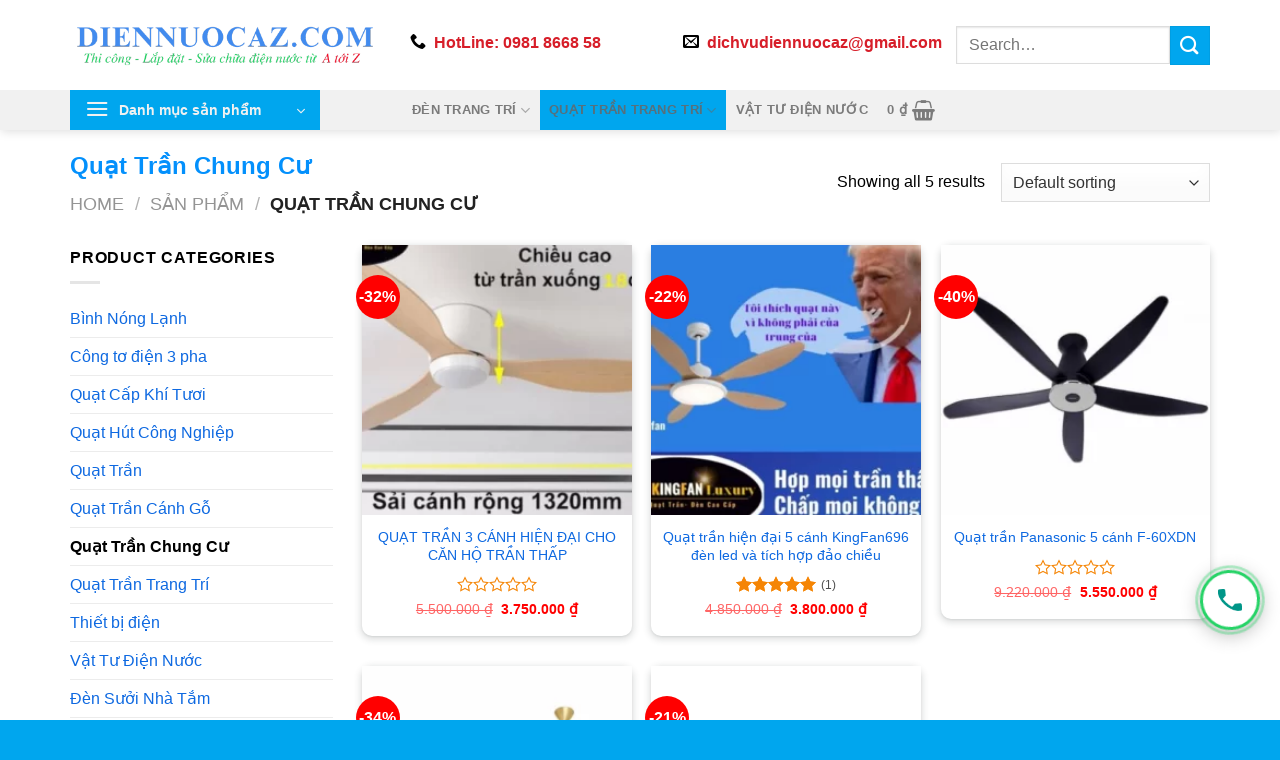

--- FILE ---
content_type: text/html; charset=UTF-8
request_url: https://diennuocaz.com/quat-tran-chung-cu
body_size: 36212
content:
<!DOCTYPE html><html lang="vi" prefix="og: https://ogp.me/ns#" class="loading-site no-js"><head><script data-no-optimize="1">var litespeed_docref=sessionStorage.getItem("litespeed_docref");litespeed_docref&&(Object.defineProperty(document,"referrer",{get:function(){return litespeed_docref}}),sessionStorage.removeItem("litespeed_docref"));</script> <meta charset="UTF-8" /><style id="litespeed-ccss">:root{--wp-admin-theme-color:#007cba;--wp-admin-theme-color--rgb:0,124,186;--wp-admin-theme-color-darker-10:#006ba1;--wp-admin-theme-color-darker-10--rgb:0,107,161;--wp-admin-theme-color-darker-20:#005a87;--wp-admin-theme-color-darker-20--rgb:0,90,135;--wp-admin-border-width-focus:2px;--wp-block-synced-color:#7a00df;--wp-block-synced-color--rgb:122,0,223}:root{--wp--preset--font-size--normal:16px;--wp--preset--font-size--huge:42px}.screen-reader-text{clip:rect(1px,1px,1px,1px);word-wrap:normal!important;border:0;-webkit-clip-path:inset(50%);clip-path:inset(50%);height:1px;margin:-1px;overflow:hidden;padding:0;position:absolute;width:1px}.woocommerce form .form-row .required{visibility:visible}html{-ms-text-size-adjust:100%;-webkit-text-size-adjust:100%;font-family:sans-serif}body{margin:0}aside,header,main,nav{display:block}a{background-color:transparent}strong{font-weight:inherit;font-weight:bolder}img{border-style:none}button,input,select{font:inherit}button,input,select{overflow:visible}button,select{text-transform:none}[type=submit],button{-webkit-appearance:button}button::-moz-focus-inner,input::-moz-focus-inner{border:0;padding:0}button:-moz-focusring,input:-moz-focusring{outline:1px dotted ButtonText}[type=checkbox]{box-sizing:border-box;padding:0}[type=search]{-webkit-appearance:textfield}[type=search]::-webkit-search-cancel-button,[type=search]::-webkit-search-decoration{-webkit-appearance:none}*,:after,:before,html{box-sizing:border-box}html{background-attachment:fixed}body{-webkit-font-smoothing:antialiased;-moz-osx-font-smoothing:grayscale;color:#777;scroll-behavior:smooth}img{display:inline-block;height:auto;max-width:100%;vertical-align:middle}p:empty{display:none}a,button,input{touch-action:manipulation}ins{text-decoration:none}.col{margin:0;padding:0 15px 30px;position:relative;width:100%}.col-inner{background-position:50% 50%;background-repeat:no-repeat;background-size:cover;flex:1 0 auto;margin-left:auto;margin-right:auto;position:relative;width:100%}@media screen and (min-width:850px){.col:first-child .col-inner{margin-left:auto;margin-right:0}.col+.col .col-inner{margin-left:0;margin-right:auto}}@media screen and (max-width:849px){.col{padding-bottom:30px}}.align-middle{align-items:center!important;align-self:center!important;vertical-align:middle!important}.small-6{flex-basis:50%;max-width:50%}.small-columns-2>.col{flex-basis:50%;max-width:50%}@media screen and (min-width:550px){.medium-4{flex-basis:33.3333333333%;max-width:33.3333333333%}.medium-columns-3>.col{flex-basis:33.3333333333%;max-width:33.3333333333%}}@media screen and (min-width:850px){.large-3{flex-basis:25%;max-width:25%}.large-4{flex-basis:33.3333333333%;max-width:33.3333333333%}.large-9{flex-basis:75%;max-width:75%}.large-columns-4>.col{flex-basis:25%;max-width:25%}}.container,.row,body{margin-left:auto;margin-right:auto;width:100%}.container{padding-left:15px;padding-right:15px}.container,.row{max-width:1080px}.row.row-small{max-width:1065px}.flex-row{align-items:center;display:flex;flex-flow:row nowrap;justify-content:space-between;width:100%}.header .flex-row{height:100%}.flex-col{max-height:100%}.flex-grow{-ms-flex-negative:1;-ms-flex-preferred-size:auto!important;flex:1}.flex-center{margin:0 auto}.flex-left{margin-right:auto}.flex-right{margin-left:auto}.flex-has-center>.flex-row>.flex-col:not(.flex-center){flex:1}@media (max-width:849px){.medium-flex-wrap{flex-flow:column wrap}.medium-flex-wrap .flex-col{flex-grow:0;padding-bottom:5px;padding-top:5px;width:100%}}@media (-ms-high-contrast:none){.nav>li>a>i{top:-1px}}.row{display:flex;flex-flow:row wrap;width:100%}.container .row:not(.row-collapse),.row .row:not(.row-collapse){margin-left:-15px;margin-right:-15px;padding-left:0;padding-right:0;width:auto}.container .row-small:not(.row-collapse),.row .row-small:not(.row-collapse){margin-bottom:0;margin-left:-10px;margin-right:-10px}.row-small>.col{margin-bottom:0;padding:0 9.8px 19.6px}.nav-dropdown{background-color:#fff;color:#777;display:table;left:-99999px;margin:0;max-height:0;min-width:260px;opacity:0;padding:20px 0;position:absolute;text-align:left;visibility:hidden;z-index:9}.nav-dropdown:after{clear:both;content:"";display:block;height:0;visibility:hidden}.nav-dropdown li{display:block;margin:0;vertical-align:top}.nav-dropdown>li.html{min-width:260px}.nav-dropdown>li>a{display:block;line-height:1.3;padding:10px 20px;width:auto}.nav-dropdown>li:last-child:not(.nav-dropdown-col)>a{border-bottom:0!important}.nav-dropdown.nav-dropdown-simple li.html{padding:0 20px 10px}.nav-dropdown-has-arrow li.has-dropdown:after,.nav-dropdown-has-arrow li.has-dropdown:before{border:solid transparent;bottom:-2px;content:"";height:0;left:50%;opacity:0;position:absolute;width:0;z-index:10}.nav-dropdown-has-arrow li.has-dropdown:after{border-color:hsla(0,0%,87%,0) hsla(0,0%,87%,0) #fff;border-width:8px;margin-left:-8px}.nav-dropdown-has-arrow li.has-dropdown:before{border-width:11px;margin-left:-11px;z-index:-999}.nav-dropdown-has-arrow .ux-nav-vertical-menu .menu-item-design-default:after,.nav-dropdown-has-arrow .ux-nav-vertical-menu .menu-item-design-default:before{display:none}.nav-dropdown-has-shadow .nav-dropdown{box-shadow:1px 1px 15px rgba(0,0,0,.15)}.nav-dropdown-has-arrow.nav-dropdown-has-border li.has-dropdown:before{border-bottom-color:#ddd}.nav-dropdown-has-border .nav-dropdown{border:2px solid #ddd}.nav p{margin:0;padding-bottom:0}.nav,.nav ul:not(.nav-dropdown){margin:0;padding:0}.nav{align-items:center;display:inline-block;display:flex;flex-flow:row wrap;width:100%}.nav,.nav>li{position:relative}.nav>li{list-style:none;margin:0 7px;padding:0}.nav>li,.nav>li>a{display:inline-block}.nav>li>a{align-items:center;display:inline-flex;flex-wrap:wrap;padding:10px 0}.nav-center{justify-content:center}.nav-left{justify-content:flex-start}.nav-right{justify-content:flex-end}.nav-dropdown>li>a,.nav-vertical-fly-out>li>a,.nav>li>a{color:hsla(0,0%,40%,.85)}.nav-dropdown>li>a{display:block}.nav-dropdown li.active>a{color:hsla(0,0%,7%,.85)}.nav li:first-child{margin-left:0!important}.nav li:last-child{margin-right:0!important}.nav-uppercase>li>a{font-weight:bolder;letter-spacing:.02em;text-transform:uppercase}li.html form,li.html input{margin:0}.nav-box>li{margin:0}.nav-box>li>a{line-height:2.5em;padding:0 .75em}.nav.nav-vertical{flex-flow:column}.nav.nav-vertical li{list-style:none;margin:0;width:100%}.nav-vertical li li{font-size:1em;padding-left:.5em}.nav-vertical>li{align-items:center;display:flex;flex-flow:row wrap}.nav-vertical>li ul{width:100%}.nav-vertical>li>a,.nav-vertical>li>ul>li a{align-items:center;display:flex;flex-grow:1;width:auto}.nav-vertical>li.html{padding-bottom:1em;padding-top:1em}.nav-vertical>li>ul li a{color:#666}.nav-vertical>li>ul{margin:0 0 2em;padding-left:1em}.nav .children{left:-99999px;opacity:0;position:fixed;transform:translateX(-10px)}@media (prefers-reduced-motion){.nav .children{opacity:1;transform:none}}.nav-sidebar.nav-vertical>li+li{border-top:1px solid #ececec}.nav-vertical>li+li{border-top:1px solid #ececec}.nav-vertical-fly-out>li+li{border-color:#ececec}.header-vertical-menu__opener{align-items:center;background-color:#446084;display:flex;flex-direction:row;font-size:.9em;font-weight:600;height:50px;justify-content:space-between;padding:12px 15px;width:250px}.header-vertical-menu__opener .icon-menu{font-size:1.7em;margin-right:10px}.header-vertical-menu__title{flex:1 1 auto}.header-vertical-menu__fly-out{background-color:#fff;opacity:0;position:absolute;visibility:hidden;width:250px;z-index:9}.header-vertical-menu__fly-out .nav-vertical-fly-out{align-items:stretch;display:flex;flex-direction:column}.header-vertical-menu__fly-out .nav-vertical-fly-out>li.menu-item{list-style:none;margin:0;position:static}.header-vertical-menu__fly-out .nav-vertical-fly-out>li.menu-item>a>i.icon-angle-down{margin-left:auto;margin-right:-.1em;order:3;transform:rotate(-90deg)}.header-vertical-menu__fly-out .nav-vertical-fly-out>li.menu-item>a{align-items:center;display:flex;padding:10px 15px}.header-vertical-menu__fly-out .nav-top-link{font-size:.9em;order:1}.header-vertical-menu__fly-out.has-shadow{box-shadow:1px 1px 15px rgba(0,0,0,.15)}.badge-container{margin:30px 0 0}.badge{-webkit-backface-visibility:hidden;backface-visibility:hidden;display:table;height:2.8em;width:2.8em;z-index:20}.badge-inner{background-color:#446084;color:#fff;display:table-cell;font-weight:bolder;height:100%;line-height:.85;padding:2px;text-align:center;vertical-align:middle;white-space:nowrap;width:100%}.badge-circle{margin-left:-.4em}.badge-circle .badge-inner{border-radius:999px}.box{margin:0 auto;position:relative;width:100%}.box a{display:inline-block}.box-image>div>a{display:block}.box-text{font-size:.9em;padding-bottom:1.4em;padding-top:.7em;position:relative;width:100%}@media (max-width:549px){.box-text{font-size:85%}}.box-image{height:auto;margin:0 auto;overflow:hidden;position:relative}.box-text.text-center{padding-left:10px;padding-right:10px}.box-image img{margin:0 auto;max-width:100%;width:100%}.button,button{text-rendering:optimizeLegibility;background-color:transparent;border:1px solid transparent;border-radius:0;box-sizing:border-box;color:currentColor;display:inline-block;font-size:.97em;font-weight:bolder;letter-spacing:.03em;line-height:2.4em;margin-right:1em;margin-top:0;max-width:100%;min-height:2.5em;padding:0 1.2em;position:relative;text-align:center;text-decoration:none;text-shadow:none;text-transform:uppercase;vertical-align:middle}.button.is-outline{line-height:2.19em}.button{background-color:#446084;background-color:var(--primary-color);border-color:rgba(0,0,0,.05);color:#fff}.button.is-outline{background-color:transparent;border:2px solid}.is-outline{color:silver}.secondary{background-color:#d26e4b}.flex-col .button,.flex-col button,.flex-col input{margin-bottom:0}.is-divider{background-color:rgba(0,0,0,.1);display:block;height:3px;margin:1em 0;max-width:30px;width:100%}.widget .is-divider{margin-top:.66em}form{margin-bottom:0}input[type=password],input[type=search],input[type=text],select{background-color:#fff;border:1px solid #ddd;border-radius:0;box-shadow:inset 0 1px 2px rgba(0,0,0,.1);box-sizing:border-box;color:#333;font-size:.97em;height:2.507em;max-width:100%;padding:0 .75em;vertical-align:middle;width:100%}input[type=search],input[type=text]{-webkit-appearance:none;-moz-appearance:none;appearance:none}label{display:block;font-size:.9em;font-weight:700;margin-bottom:.4em}input[type=checkbox]{display:inline;font-size:16px;margin-right:10px}select{-webkit-appearance:none;-moz-appearance:none;background-color:#fff;background-image:url("data:image/svg+xml;charset=utf8, %3Csvg xmlns='http://www.w3.org/2000/svg' width='24' height='24' viewBox='0 0 24 24' fill='none' stroke='%23333' stroke-width='2' stroke-linecap='round' stroke-linejoin='round' class='feather feather-chevron-down'%3E%3Cpolyline points='6 9 12 15 18 9'%3E%3C/polyline%3E%3C/svg%3E");background-position:right .45em top 50%;background-repeat:no-repeat;background-size:auto 16px;border-radius:0;box-shadow:inset 0 -1.4em 1em 0 rgba(0,0,0,.02);display:block;padding-right:1.4em}@media (-ms-high-contrast:none),screen and (-ms-high-contrast:active){select::-ms-expand{display:none}}i[class*=" icon-"],i[class^=icon-]{speak:none!important;display:inline-block;font-display:block;font-family:fl-icons!important;font-style:normal!important;font-variant:normal!important;font-weight:400!important;line-height:1.2;margin:0;padding:0;position:relative;text-transform:none!important}.button i,button i{top:-1.5px;vertical-align:middle}.button.icon{display:inline-block;margin-left:.12em;margin-right:.12em;min-width:2.5em;padding-left:.6em;padding-right:.6em}.button.icon i{font-size:1.2em}.button.icon.circle{padding-left:0;padding-right:0}.button.icon.circle>i{margin:0 8px}.button.icon.circle>i:only-child{margin:0}.nav>li>a>i{font-size:20px;vertical-align:middle}.nav>li>a>span+i{margin-left:5px}.nav>li>a>i.icon-menu{font-size:1.9em}.nav>li.has-icon>a>i{min-width:1em}.has-dropdown .icon-angle-down{font-size:16px;margin-left:.2em;opacity:.6}[data-icon-label]{position:relative}[data-icon-label="0"]:after{display:none}[data-icon-label]:after{background-color:#d26e4b;border-radius:99px;box-shadow:1px 1px 3px 0 rgba(0,0,0,.3);color:#fff;content:attr(data-icon-label);font-family:Arial,Sans-serif!important;font-size:11px;font-style:normal;font-weight:bolder;height:17px;letter-spacing:-.5px;line-height:17px;min-width:17px;opacity:.9;padding-left:2px;padding-right:2px;position:absolute;right:-10px;text-align:center;top:-10px;z-index:1}img{opacity:1}.has-equal-box-heights .box-image img{bottom:0;font-family:"object-fit: cover;";height:100%;left:0;-o-object-fit:cover;object-fit:cover;-o-object-position:50% 50%;object-position:50% 50%;position:absolute;right:0;top:0;width:100%}.has-equal-box-heights .box-image{padding-top:100%}.image-tools{padding:10px;position:absolute}.image-tools.bottom.left{padding-right:0;padding-top:0}.image-tools.top.right{padding-bottom:0;padding-left:0}@media only screen and (max-device-width:1024px){.image-tools{opacity:1!important;padding:5px}}.lightbox-content{background-color:#fff;box-shadow:3px 3px 20px 0 rgba(0,0,0,.15);margin:0 auto;max-width:875px;position:relative}.lightbox-content .lightbox-inner{padding:30px 20px}.mfp-hide{display:none!important}.ux-menu-link{align-items:center}.ux-menu-link__link{align-items:baseline;border-bottom-color:#ececec;border-bottom-width:1px;color:currentColor;flex:1;min-height:2.5em;padding-bottom:.3em;padding-top:.3em}.ux-menu-link__icon{flex-shrink:0;vertical-align:middle;width:16px}.ux-menu-link__icon+.ux-menu-link__text{padding-left:.5em}.stack{--stack-gap:0;display:flex}.stack-col{flex-direction:column}.stack-col>*{margin:0!important}.justify-start{justify-content:flex-start}label{color:#222}a{color:#334862;text-decoration:none}a.plain{color:currentColor}ul{list-style:disc}ul{margin-top:0;padding:0}ul ul{margin:1.5em 0 1.5em 3em}li{margin-bottom:.6em}.col-inner ul li{margin-left:1.3em}.button,button,input,select{margin-bottom:1em}form,p,ul{margin-bottom:1.3em}form p{margin-bottom:.5em}body{line-height:1.6}h1,h2,h3,h4{text-rendering:optimizeSpeed;color:#555;margin-bottom:.5em;margin-top:0;width:100%}h1{font-size:1.7em}h1,h2{line-height:1.3}h2{font-size:1.6em}h3{font-size:1.25em}h4{font-size:1.125em}@media (max-width:549px){h1{font-size:1.4em}h2{font-size:1.2em}h3{font-size:1em}}p{margin-top:0}.uppercase,span.widget-title{letter-spacing:.05em;line-height:1.05;text-transform:uppercase}span.widget-title{font-size:1em;font-weight:600}.is-normal{font-weight:400}.uppercase{line-height:1.2;text-transform:uppercase}.is-xlarge{font-size:1.5em}.is-large{font-size:1.15em}.is-small{font-size:.8em}@media (max-width:549px){.is-xlarge{font-size:1.8em}.is-large{font-size:1em}}.box-text a:not(.button){line-height:1.3;margin-bottom:.1em;margin-top:.1em}.box-text p{margin-bottom:.1em;margin-top:.1em}.nav>li>a{font-size:.8em}.nav>li.html{font-size:.85em}.container:after,.row:after{clear:both;content:"";display:table}@media (max-width:549px){.hide-for-small{display:none!important}}@media (min-width:850px){.show-for-medium{display:none!important}}@media (max-width:849px){.hide-for-medium{display:none!important}.medium-text-center{float:none!important;text-align:center!important;width:100%!important}}.mb-0{margin-bottom:0!important}.pb-0{padding-bottom:0!important}.inner-padding{padding:30px}.text-left{text-align:left}.text-center{text-align:center}.text-center .is-divider,.text-center .star-rating,.text-center>div,.text-center>div>div{margin-left:auto;margin-right:auto}.relative{position:relative!important}.absolute{position:absolute!important}.fixed{position:fixed!important;z-index:12}.top{top:0}.right{right:0}.left{left:0}.bottom,.fill{bottom:0}.fill{height:100%;left:0;margin:0!important;padding:0!important;position:absolute;right:0;top:0}.circle{border-radius:999px!important;-o-object-fit:cover;object-fit:cover}.z-1{z-index:21}.z-top{z-index:9995}.flex{display:flex}.inline-block{display:inline-block}.no-scrollbar{-ms-overflow-style:-ms-autohiding-scrollbar;scrollbar-width:none}.no-scrollbar::-webkit-scrollbar{height:0!important;width:0!important}.screen-reader-text{clip:rect(1px,1px,1px,1px);height:1px;overflow:hidden;position:absolute!important;width:1px}.hover-slide-in,.show-on-hover{filter:blur(0);opacity:0}.hover-slide-in{transform:translateY(100%) translateZ(0)}@media (prefers-reduced-motion){.hover-slide-in{transform:translateZ(0)}}.dark{color:#f1f1f1}html{overflow-x:hidden}@media (max-width:849px){body{overflow-x:hidden}}#main,#wrapper{background-color:#fff;position:relative}.is-sticky-column{will-change:min-height}.is-sticky-column__inner{display:flow-root;transform:translate(0);transform:translateZ(0);will-change:position,transform}.header,.header-wrapper{background-position:50% 0;background-size:cover;position:relative;width:100%;z-index:30}.header-bg-color{background-color:hsla(0,0%,100%,.9)}.header-bottom{align-items:center;display:flex;flex-wrap:no-wrap}.header-bg-color,.header-bg-image{background-position:50% 0}.header-main{position:relative;z-index:10}.header-bottom{min-height:35px;position:relative;z-index:9}.header-shadow .header-wrapper{box-shadow:1px 1px 10px rgba(0,0,0,.15)}.header-block{min-height:15px;width:100%}.widget{margin-bottom:1.5em}.widget ul{margin:0}.widget li{list-style:none}.widget>ul>li{list-style:none;margin:0;text-align:left}.widget>ul>li li{list-style:none}.widget>ul>li>a{display:inline-block;flex:1;padding:6px 0}.widget>ul>li:before{display:inline-block;font-family:fl-icons;margin-right:6px;opacity:.6}.widget>ul>li li>a{display:inline-block;font-size:.9em;padding:3px 0}.widget>ul>li+li{border-top:1px solid #ececec}.widget>ul>li ul{border-left:1px solid #ddd;display:none;margin:0 0 10px 3px;padding-left:15px;width:100%}.widget>ul>li ul li{border:0;margin:0}.widget .current-cat-parent>ul{display:block}.widget .current-cat>a{color:#000;font-weight:bolder}.breadcrumbs{color:#222;font-weight:700;letter-spacing:0;padding:0}.breadcrumbs .divider{font-weight:300;margin:0 .3em;opacity:.35;position:relative;top:0}.breadcrumbs a{color:hsla(0,0%,40%,.7);font-weight:400}.breadcrumbs a:first-of-type{margin-left:0}html{background-color:#5b5b5b}.back-to-top{bottom:20px;margin:0;opacity:0;right:20px;transform:translateY(30%)}.logo{line-height:1;margin:0}.logo a{color:#446084;display:block;font-size:32px;font-weight:bolder;margin:0;text-decoration:none;text-transform:uppercase}.logo img{display:block;width:auto}.header-logo-dark{display:none!important}.logo-left .logo{margin-left:0;margin-right:30px}@media screen and (max-width:849px){.header-inner .nav{flex-wrap:nowrap}.medium-logo-center .flex-left{flex:1 1 0;order:1}.medium-logo-center .logo{margin:0 15px;order:2;text-align:center}.medium-logo-center .logo img{margin:0 auto}.medium-logo-center .flex-right{flex:1 1 0;order:3}}.page-title{position:relative}.page-title-inner{min-height:60px;padding-top:20px;position:relative}.page-title-inner form,.page-title-inner p,.page-title-inner select{margin-bottom:0;margin-top:0}.sidebar-menu .search-form{display:block!important}.searchform-wrapper form{margin-bottom:0}.sidebar-menu .search-form{padding:5px 0;width:100%}.searchform-wrapper:not(.form-flat) .submit-button{border-bottom-left-radius:0!important;border-top-left-radius:0!important}.searchform{position:relative}.searchform .button.icon{margin:0}.searchform .button.icon i{font-size:1.2em}.searchform-wrapper{width:100%}.col .live-search-results,.header-block .live-search-results{background-color:hsla(0,0%,100%,.95);box-shadow:0 0 10px 0 rgba(0,0,0,.1);color:#111;left:0;position:absolute;right:0;text-align:left;top:105%}.icon-phone:before{content:""}.icon-menu:before{content:""}.icon-equalizer:before{content:""}.icon-shopping-basket:before{content:""}.icon-angle-up:before{content:""}.icon-angle-down:before{content:""}.icon-envelop:before{content:""}.icon-search:before{content:""}.star-rating{-webkit-font-smoothing:antialiased;-moz-osx-font-smoothing:grayscale;display:block;font-family:fl-icons!important;font-size:16px;font-weight:400!important;height:1em;letter-spacing:0;line-height:1em;margin:.5em 0;overflow:hidden;position:relative;text-align:left;width:5.06em}.star-rating:before,.woocommerce-page .star-rating:before{color:#d26e4b;content:"";float:left;left:0;position:absolute;top:0}.star-rating span{float:left;font-family:fl-icons!important;font-weight:400!important;height:10px;left:0;overflow:hidden;padding-top:1.5em;position:absolute;top:0;width:10px}.star-rating span:before{color:#d26e4b;content:"";left:0;position:absolute;top:0}.star-rating--inline{display:inline-block;height:18px;vertical-align:middle}.category-page-row{padding-top:30px}.woocommerce-result-count{display:inline-block;margin:0 1em 0 auto}.woocommerce-ordering,.woocommerce-ordering select{display:inline-block;margin:5px 0}.grid-tools{-webkit-backface-visibility:hidden;backface-visibility:hidden;display:flex;margin-bottom:-1px;padding:0!important;white-space:nowrap;width:100%}@media (max-width:849px){.category-filter-row{padding:10px 0}}.filter-button{display:inline-block;margin-top:.5em}.widget_product_categories>ul>li{align-items:center;display:flex;flex-flow:row wrap}.woocommerce-form-login .button{margin-bottom:0}p.form-row-wide{clear:both}.woocommerce-form input[type=password]{padding:0 2em 0 .75em}.price{line-height:1}.price-wrapper .price{display:block}span.amount{color:#111;font-weight:700;white-space:nowrap}.header-cart-title span.amount{color:currentColor}del span.amount{font-weight:400;margin-right:.3em;opacity:.6}.woocommerce-mini-cart__empty-message{text-align:center}:root{--primary-color:#00a6ee}.container,.row{max-width:1170px}.row.row-small{max-width:1162.5px}.header-main{height:90px}#logo img{max-height:90px}#logo{width:310px}.header-bottom{min-height:40px}.header-bg-color{background-color:#fff}.header-bottom{background-color:#f1f1f1}.header-bottom-nav>li>a{line-height:40px}@media (max-width:549px){.header-main{height:70px}#logo img{max-height:70px}}.nav-dropdown{font-size:100%}.logo a{color:#00a6ee}button[type=submit],.button.submit-button,.header-vertical-menu__opener,.badge-inner{background-color:#00a6ee}[data-icon-label]:after,.button.secondary:not(.is-outline),.badge-inner.on-sale{background-color:#00a6ee}.star-rating:before,.woocommerce-page .star-rating:before,.star-rating span:before{color:#00a6ee}body{color:#000}h1,h2,h3,h4{color:#000}@media screen and (max-width:549px){body{font-size:100%}}body{font-family:Roboto,sans-serif}body{font-weight:400;font-style:normal}.nav>li>a{font-family:Roboto,sans-serif}.nav>li>a{font-weight:700;font-style:normal}h1,h2,h3,h4{font-family:Roboto,sans-serif}h1,h2,h3,h4{font-weight:700;font-style:normal}.has-equal-box-heights .box-image{padding-top:100%}.badge-inner.on-sale{background-color:red}.star-rating span:before,.star-rating:before,.woocommerce-page .star-rating:before{color:#f58505}.price del,del .woocommerce-Price-amount{color:red}ins .woocommerce-Price-amount{color:red}html{background-color:#00a6ee}.header-vertical-menu__opener{height:40px}.nav-vertical-fly-out>li+li{border-top-width:1px;border-top-style:solid}.header-vertical-menu__fly-out .nav-vertical-fly-out>li.menu-item>a{color:#0a0a0a}.header-block .ux-menu-link__text{font-weight:600;color:#d71e29}.box.product-small{margin-bottom:10px;background:#fff;position:relative;border-radius:10px;-webkit-box-shadow:rgb(60 64 67/10%) 0px 1px 2px 0px,rgb(60 64 67/15%) 0px 2px 6px 2px;box-shadow:rgb(60 64 67/10%) 0px 1px 2px 0px,rgb(60 64 67/15%) 0px 2px 6px 2px}.addThis_listSharing li{list-style:none}.addThis_listSharing{position:fixed;bottom:85px;z-index:999;top:auto!important;right:12px}.addThis_listing .addThis_item .addThis_item--icon{position:relative;display:inline-block;text-align:center;width:44px;height:44px;line-height:44px;color:#fff;border-radius:50%;box-shadow:0 2px 5px 0 rgba(0,0,0,.11);background-size:auto;background-repeat:no-repeat;background-position:center}.addThis_listing .addThis_item .addThis_item--icon .tooltip-text{position:absolute;top:4px;right:55px;z-index:9;height:32px;line-height:26px;padding:3px 10px;width:auto;border-radius:5px;font-size:11px;color:#fff;text-align:center;white-space:nowrap;background-color:rgba(0,0,0,1);visibility:hidden;opacity:0}.addThis_listing .addThis_item .addThis_item--icon .tooltip-text:after{content:"";width:0;height:0;border-width:5px;border-style:solid;border-color:transparent transparent transparent rgba(0,0,0,1);position:absolute;left:100%;top:0;bottom:0;margin:auto}.addThis_listSharing{opacity:1;display:block}.addThis_listing .addThis_item{margin-bottom:15px}.addThis_listing .addThis_item .addThis_item--icon{position:relative;display:inline-block;text-align:center;width:44px;height:44px;line-height:44px;color:#fff;border-radius:50%;box-shadow:0 2px 5px 0 rgba(0,0,0,.11);background-size:auto;background-repeat:no-repeat;background-position:center}.addThis_listing .addThis_item .addThis_item--icon .tooltip-text{position:absolute;top:4px;right:55px;z-index:9;height:32px;line-height:26px;padding:3px 10px;width:auto;border-radius:5px;font-size:11px;color:#fff;text-align:center;white-space:nowrap;background-color:rgba(0,0,0,1);visibility:hidden;opacity:0}.addThis_listing .addThis_item .addThis_item--icon .tooltip-text:after{content:"";width:0;height:0;border-width:5px;border-style:solid;border-color:transparent transparent transparent rgba(0,0,0,1);position:absolute;left:100%;top:0;bottom:0;margin:auto}.img-fluid{animation:2s ease-in-out 0s normal none infinite running chang-rotage-anim-1;filter:unset!important}.addThis_item{animation:phone-vr-circle-fill 1s infinite ease-in-out;animation:zoom 1.3s infinite;box-shadow:0 0 0 0 #2196f3;background-color:rgba(33,150,243,.7);border-radius:50%}@-webkit-keyframes zoom{0%{transform:scale(.9)}70%{transform:scale(1);box-shadow:0 0 0 15px transparent}100%{transform:scale(.9);box-shadow:0 0 0 0 transparent}}@keyframes zoom{0%{transform:scale(.9)}70%{transform:scale(1);box-shadow:0 0 0 15px transparent}100%{transform:scale(.9);box-shadow:0 0 0 0 transparent}}@keyframes chang-rotage-anim-1{0%{transform:rotate(0deg) scale(1) skew(1deg)}20%{transform:rotate(0deg) scale(1) skew(1deg)}25%{transform:rotate(-25deg) scale(1) skew(1deg)}30%{transform:rotate(25deg) scale(1) skew(1deg)}35%{transform:rotate(-25deg) scale(1) skew(1deg)}40%{transform:rotate(25deg) scale(1) skew(1deg)}45%{transform:rotate(0deg) scale(1) skew(1deg)}100%{transform:rotate(0deg) scale(1) skew(1deg)}}@-webkit-keyframes phone-vr-circle-fill{0%{-webkit-transform:rotate(0) scale(1) skew(1deg)}10%{-webkit-transform:rotate(-25deg) scale(1) skew(1deg)}20%{-webkit-transform:rotate(25deg) scale(1) skew(1deg)}30%{-webkit-transform:rotate(-25deg) scale(1) skew(1deg)}40%{-webkit-transform:rotate(25deg) scale(1) skew(1deg)}50%{-webkit-transform:rotate(0) scale(1) skew(1deg)}100%{-webkit-transform:rotate(0) scale(1) skew(1deg)}}.tax-product_cat.woocommerce .shop-container .term-description{overflow:hidden;position:relative;margin-bottom:20px;padding-bottom:25px}body{--wp--preset--color--black:#000;--wp--preset--color--cyan-bluish-gray:#abb8c3;--wp--preset--color--white:#fff;--wp--preset--color--pale-pink:#f78da7;--wp--preset--color--vivid-red:#cf2e2e;--wp--preset--color--luminous-vivid-orange:#ff6900;--wp--preset--color--luminous-vivid-amber:#fcb900;--wp--preset--color--light-green-cyan:#7bdcb5;--wp--preset--color--vivid-green-cyan:#00d084;--wp--preset--color--pale-cyan-blue:#8ed1fc;--wp--preset--color--vivid-cyan-blue:#0693e3;--wp--preset--color--vivid-purple:#9b51e0;--wp--preset--gradient--vivid-cyan-blue-to-vivid-purple:linear-gradient(135deg,rgba(6,147,227,1) 0%,#9b51e0 100%);--wp--preset--gradient--light-green-cyan-to-vivid-green-cyan:linear-gradient(135deg,#7adcb4 0%,#00d082 100%);--wp--preset--gradient--luminous-vivid-amber-to-luminous-vivid-orange:linear-gradient(135deg,rgba(252,185,0,1) 0%,rgba(255,105,0,1) 100%);--wp--preset--gradient--luminous-vivid-orange-to-vivid-red:linear-gradient(135deg,rgba(255,105,0,1) 0%,#cf2e2e 100%);--wp--preset--gradient--very-light-gray-to-cyan-bluish-gray:linear-gradient(135deg,#eee 0%,#a9b8c3 100%);--wp--preset--gradient--cool-to-warm-spectrum:linear-gradient(135deg,#4aeadc 0%,#9778d1 20%,#cf2aba 40%,#ee2c82 60%,#fb6962 80%,#fef84c 100%);--wp--preset--gradient--blush-light-purple:linear-gradient(135deg,#ffceec 0%,#9896f0 100%);--wp--preset--gradient--blush-bordeaux:linear-gradient(135deg,#fecda5 0%,#fe2d2d 50%,#6b003e 100%);--wp--preset--gradient--luminous-dusk:linear-gradient(135deg,#ffcb70 0%,#c751c0 50%,#4158d0 100%);--wp--preset--gradient--pale-ocean:linear-gradient(135deg,#fff5cb 0%,#b6e3d4 50%,#33a7b5 100%);--wp--preset--gradient--electric-grass:linear-gradient(135deg,#caf880 0%,#71ce7e 100%);--wp--preset--gradient--midnight:linear-gradient(135deg,#020381 0%,#2874fc 100%);--wp--preset--font-size--small:13px;--wp--preset--font-size--medium:20px;--wp--preset--font-size--large:36px;--wp--preset--font-size--x-large:42px;--wp--preset--spacing--20:.44rem;--wp--preset--spacing--30:.67rem;--wp--preset--spacing--40:1rem;--wp--preset--spacing--50:1.5rem;--wp--preset--spacing--60:2.25rem;--wp--preset--spacing--70:3.38rem;--wp--preset--spacing--80:5.06rem;--wp--preset--shadow--natural:6px 6px 9px rgba(0,0,0,.2);--wp--preset--shadow--deep:12px 12px 50px rgba(0,0,0,.4);--wp--preset--shadow--sharp:6px 6px 0px rgba(0,0,0,.2);--wp--preset--shadow--outlined:6px 6px 0px -3px rgba(255,255,255,1),6px 6px rgba(0,0,0,1);--wp--preset--shadow--crisp:6px 6px 0px rgba(0,0,0,1)}</style><link rel="preload" data-asynced="1" data-optimized="2" as="style" onload="this.onload=null;this.rel='stylesheet'" href="https://diennuocaz.com/wp-content/litespeed/ucss/264e53de448245d0738ff936e895e9f3.css?ver=f8e9a" /><script data-optimized="1" type="litespeed/javascript" data-src="https://diennuocaz.com/wp-content/plugins/litespeed-cache/assets/js/css_async.min.js"></script> <link rel="profile" href="http://gmpg.org/xfn/11" /><link rel="pingback" href="https://diennuocaz.com/xmlrpc.php" /> <script type="litespeed/javascript">(function(html){html.className=html.className.replace(/\bno-js\b/,'js')})(document.documentElement)</script> <style>img:is([sizes="auto" i], [sizes^="auto," i]) { contain-intrinsic-size: 3000px 1500px }</style><meta name="viewport" content="width=device-width, initial-scale=1, maximum-scale=1" /><title>Quạt Trần Chung Cư</title><meta name="robots" content="follow, index, max-snippet:-1, max-video-preview:-1, max-image-preview:large"/><link rel="canonical" href="https://diennuocaz.com/quat-tran-chung-cu" /><meta property="og:locale" content="vi_VN" /><meta property="og:type" content="article" /><meta property="og:title" content="Quạt Trần Chung Cư" /><meta property="og:url" content="https://diennuocaz.com/quat-tran-chung-cu" /><meta property="og:site_name" content="Điện Nước AZ | Sửa Chữa, Lắp Đặt Điện Nước Tại Nhà | Uy Tín – Giá Rẻ – Có Mặt 24/7" /><meta property="article:publisher" content="https://www.facebook.com/diennuocaz" /><meta property="og:image" content="https://diennuocaz.com/wp-content/uploads/2024/03/dien-nuoc-az-1.jpg" /><meta property="og:image:secure_url" content="https://diennuocaz.com/wp-content/uploads/2024/03/dien-nuoc-az-1.jpg" /><meta property="og:image:width" content="1200" /><meta property="og:image:height" content="630" /><meta property="og:image:alt" content="Điện Nước AZ" /><meta property="og:image:type" content="image/jpeg" /><meta name="twitter:card" content="summary_large_image" /><meta name="twitter:title" content="Quạt Trần Chung Cư" /><meta name="twitter:image" content="https://diennuocaz.com/wp-content/uploads/2024/03/dien-nuoc-az-1.jpg" /> <script type="application/ld+json" class="rank-math-schema-pro">{"@context":"https://schema.org","@graph":[{"@type":"Organization","@id":"https://diennuocaz.com/#organization","name":"\u0110i\u1ec7n N\u01b0\u1edbc AZ | S\u1eeda Ch\u1eefa, L\u1eafp \u0110\u1eb7t \u0110i\u1ec7n N\u01b0\u1edbc T\u1ea1i Nh\u00e0 | Uy T\u00edn \u2013 Gi\u00e1 R\u1ebb \u2013 C\u00f3 M\u1eb7t 24/7","sameAs":["https://www.facebook.com/diennuocaz"]},{"@type":"WebSite","@id":"https://diennuocaz.com/#website","url":"https://diennuocaz.com","name":"\u0110i\u1ec7n N\u01b0\u1edbc AZ | S\u1eeda Ch\u1eefa, L\u1eafp \u0110\u1eb7t \u0110i\u1ec7n N\u01b0\u1edbc T\u1ea1i Nh\u00e0 | Uy T\u00edn \u2013 Gi\u00e1 R\u1ebb \u2013 C\u00f3 M\u1eb7t 24/7","publisher":{"@id":"https://diennuocaz.com/#organization"},"inLanguage":"vi"},{"@type":"BreadcrumbList","@id":"https://diennuocaz.com/quat-tran-chung-cu#breadcrumb","itemListElement":[{"@type":"ListItem","position":"1","item":{"@id":"https://diennuocaz.com","name":"Home"}},{"@type":"ListItem","position":"2","item":{"@id":"https://diennuocaz.com/san-pham","name":"S\u1ea3n ph\u1ea9m"}},{"@type":"ListItem","position":"3","item":{"@id":"https://diennuocaz.com/quat-tran-chung-cu","name":"Qu\u1ea1t Tr\u1ea7n Chung C\u01b0"}}]},{"@type":"CollectionPage","@id":"https://diennuocaz.com/quat-tran-chung-cu#webpage","url":"https://diennuocaz.com/quat-tran-chung-cu","name":"Qu\u1ea1t Tr\u1ea7n Chung C\u01b0","isPartOf":{"@id":"https://diennuocaz.com/#website"},"inLanguage":"vi","breadcrumb":{"@id":"https://diennuocaz.com/quat-tran-chung-cu#breadcrumb"}}]}</script> <link rel='dns-prefetch' href='//stats.wp.com' /><link rel='dns-prefetch' href='//cdn.jsdelivr.net' /><link rel='dns-prefetch' href='//fonts.googleapis.com' /><link href='https://fonts.gstatic.com' crossorigin rel='preconnect' /><link rel='prefetch' href='https://diennuocaz.com/wp-content/themes/flatsome/assets/js/chunk.countup.js?ver=3.16.1' /><link rel='prefetch' href='https://diennuocaz.com/wp-content/themes/flatsome/assets/js/chunk.sticky-sidebar.js?ver=3.16.1' /><link rel='prefetch' href='https://diennuocaz.com/wp-content/themes/flatsome/assets/js/chunk.tooltips.js?ver=3.16.1' /><link rel='prefetch' href='https://diennuocaz.com/wp-content/themes/flatsome/assets/js/chunk.vendors-popups.js?ver=3.16.1' /><link rel='prefetch' href='https://diennuocaz.com/wp-content/themes/flatsome/assets/js/chunk.vendors-slider.js?ver=3.16.1' /><link rel="alternate" type="application/rss+xml" title="Dòng thông tin Điện Nước AZ – Giải Pháp Kỹ Thuật Toàn Diện Cho Mọi Công Trình &raquo;" href="https://diennuocaz.com/feed" /><link rel="alternate" type="application/rss+xml" title="Điện Nước AZ – Giải Pháp Kỹ Thuật Toàn Diện Cho Mọi Công Trình &raquo; Dòng bình luận" href="https://diennuocaz.com/comments/feed" /><link rel="alternate" type="application/rss+xml" title="Nguồn cấp Điện Nước AZ – Giải Pháp Kỹ Thuật Toàn Diện Cho Mọi Công Trình &raquo; Quạt Trần Chung Cư Category" href="https://diennuocaz.com/quat-tran-chung-cu/feed" /><style id='wp-block-library-inline-css' type='text/css'>:root{--wp-admin-theme-color:#007cba;--wp-admin-theme-color--rgb:0,124,186;--wp-admin-theme-color-darker-10:#006ba1;--wp-admin-theme-color-darker-10--rgb:0,107,161;--wp-admin-theme-color-darker-20:#005a87;--wp-admin-theme-color-darker-20--rgb:0,90,135;--wp-admin-border-width-focus:2px;--wp-block-synced-color:#7a00df;--wp-block-synced-color--rgb:122,0,223;--wp-bound-block-color:var(--wp-block-synced-color)}@media (min-resolution:192dpi){:root{--wp-admin-border-width-focus:1.5px}}.wp-element-button{cursor:pointer}:root{--wp--preset--font-size--normal:16px;--wp--preset--font-size--huge:42px}:root .has-very-light-gray-background-color{background-color:#eee}:root .has-very-dark-gray-background-color{background-color:#313131}:root .has-very-light-gray-color{color:#eee}:root .has-very-dark-gray-color{color:#313131}:root .has-vivid-green-cyan-to-vivid-cyan-blue-gradient-background{background:linear-gradient(135deg,#00d084,#0693e3)}:root .has-purple-crush-gradient-background{background:linear-gradient(135deg,#34e2e4,#4721fb 50%,#ab1dfe)}:root .has-hazy-dawn-gradient-background{background:linear-gradient(135deg,#faaca8,#dad0ec)}:root .has-subdued-olive-gradient-background{background:linear-gradient(135deg,#fafae1,#67a671)}:root .has-atomic-cream-gradient-background{background:linear-gradient(135deg,#fdd79a,#004a59)}:root .has-nightshade-gradient-background{background:linear-gradient(135deg,#330968,#31cdcf)}:root .has-midnight-gradient-background{background:linear-gradient(135deg,#020381,#2874fc)}.has-regular-font-size{font-size:1em}.has-larger-font-size{font-size:2.625em}.has-normal-font-size{font-size:var(--wp--preset--font-size--normal)}.has-huge-font-size{font-size:var(--wp--preset--font-size--huge)}.has-text-align-center{text-align:center}.has-text-align-left{text-align:left}.has-text-align-right{text-align:right}#end-resizable-editor-section{display:none}.aligncenter{clear:both}.items-justified-left{justify-content:flex-start}.items-justified-center{justify-content:center}.items-justified-right{justify-content:flex-end}.items-justified-space-between{justify-content:space-between}.screen-reader-text{border:0;clip-path:inset(50%);height:1px;margin:-1px;overflow:hidden;padding:0;position:absolute;width:1px;word-wrap:normal!important}.screen-reader-text:focus{background-color:#ddd;clip-path:none;color:#444;display:block;font-size:1em;height:auto;left:5px;line-height:normal;padding:15px 23px 14px;text-decoration:none;top:5px;width:auto;z-index:100000}html :where(.has-border-color){border-style:solid}html :where([style*=border-top-color]){border-top-style:solid}html :where([style*=border-right-color]){border-right-style:solid}html :where([style*=border-bottom-color]){border-bottom-style:solid}html :where([style*=border-left-color]){border-left-style:solid}html :where([style*=border-width]){border-style:solid}html :where([style*=border-top-width]){border-top-style:solid}html :where([style*=border-right-width]){border-right-style:solid}html :where([style*=border-bottom-width]){border-bottom-style:solid}html :where([style*=border-left-width]){border-left-style:solid}html :where(img[class*=wp-image-]){height:auto;max-width:100%}:where(figure){margin:0 0 1em}html :where(.is-position-sticky){--wp-admin--admin-bar--position-offset:var(--wp-admin--admin-bar--height,0px)}@media screen and (max-width:600px){html :where(.is-position-sticky){--wp-admin--admin-bar--position-offset:0px}}</style><style id='classic-theme-styles-inline-css' type='text/css'>/*! This file is auto-generated */
.wp-block-button__link{color:#fff;background-color:#32373c;border-radius:9999px;box-shadow:none;text-decoration:none;padding:calc(.667em + 2px) calc(1.333em + 2px);font-size:1.125em}.wp-block-file__button{background:#32373c;color:#fff;text-decoration:none}</style><style id='woocommerce-inline-inline-css' type='text/css'>.woocommerce form .form-row .required { visibility: visible; }</style><style id='flatsome-main-inline-css' type='text/css'>@font-face {
				font-family: "fl-icons";
				font-display: block;
				src: url(https://diennuocaz.com/wp-content/themes/flatsome/assets/css/icons/fl-icons.eot?v=3.16.1);
				src:
					url(https://diennuocaz.com/wp-content/themes/flatsome/assets/css/icons/fl-icons.eot#iefix?v=3.16.1) format("embedded-opentype"),
					url(https://diennuocaz.com/wp-content/themes/flatsome/assets/css/icons/fl-icons.woff2?v=3.16.1) format("woff2"),
					url(https://diennuocaz.com/wp-content/themes/flatsome/assets/css/icons/fl-icons.ttf?v=3.16.1) format("truetype"),
					url(https://diennuocaz.com/wp-content/themes/flatsome/assets/css/icons/fl-icons.woff?v=3.16.1) format("woff"),
					url(https://diennuocaz.com/wp-content/themes/flatsome/assets/css/icons/fl-icons.svg?v=3.16.1#fl-icons) format("svg");
			}</style> <script type="litespeed/javascript" data-src="https://stats.wp.com/w.js?ver=202548" id="woo-tracks-js"></script> <script type="litespeed/javascript" data-src="https://diennuocaz.com/wp-includes/js/jquery/jquery.min.js" id="jquery-core-js"></script> <script id="wc-add-to-cart-js-extra" type="litespeed/javascript">var wc_add_to_cart_params={"ajax_url":"\/wp-admin\/admin-ajax.php","wc_ajax_url":"\/?wc-ajax=%%endpoint%%","i18n_view_cart":"View cart","cart_url":"https:\/\/diennuocaz.com\/gio-hang","is_cart":"","cart_redirect_after_add":"no"}</script> <script id="woocommerce-js-extra" type="litespeed/javascript">var woocommerce_params={"ajax_url":"\/wp-admin\/admin-ajax.php","wc_ajax_url":"\/?wc-ajax=%%endpoint%%"}</script> <link rel="https://api.w.org/" href="https://diennuocaz.com/wp-json/" /><link rel="alternate" title="JSON" type="application/json" href="https://diennuocaz.com/wp-json/wp/v2/product_cat/27" /><link rel="EditURI" type="application/rsd+xml" title="RSD" href="https://diennuocaz.com/xmlrpc.php?rsd" /><meta name="generator" content="WordPress 6.8.3" />
<script type="application/ld+json">{"@context":"https:\/\/schema.org","@type":"WebSite","name":"\u0110i\u1ec7n N\u01b0\u1edbc AZ \u2013 Gi\u1ea3i Ph\u00e1p K\u1ef9 Thu\u1eadt To\u00e0n Di\u1ec7n Cho M\u1ecdi C\u00f4ng Tr\u00ecnh","url":"https:\/\/diennuocaz.com","potentialAction":[{"@type":"SearchAction","target":"https:\/\/diennuocaz.com\/?s={search_term_string}","query-input":"required name=search_term_string"}]}</script><script type="application/ld+json">{"@context":"https:\/\/schema.org","@type":"BreadcrumbList","itemListElement":[{"@type":"ListItem","position":1,"item":{"@id":"https:\/\/diennuocaz.com\/","name":"Home"}},{"@type":"ListItem","position":2,"item":{"@id":"https:\/\/diennuocaz.com\/quat-tran-chung-cu","name":"Qu\u1ea1t Tr\u1ea7n Chung C\u01b0"}}]}</script><style>.bg{opacity: 0; transition: opacity 1s; -webkit-transition: opacity 1s;} .bg-loaded{opacity: 1;}</style> <script type="litespeed/javascript">(function(w,d,s,l,i){w[l]=w[l]||[];w[l].push({'gtm.start':new Date().getTime(),event:'gtm.js'});var f=d.getElementsByTagName(s)[0],j=d.createElement(s),dl=l!='dataLayer'?'&l='+l:'';j.async=!0;j.src='https://www.googletagmanager.com/gtm.js?id='+i+dl;f.parentNode.insertBefore(j,f)})(window,document,'script','dataLayer','GTM-NS5N382J')</script>  <script type="litespeed/javascript">(function($){$(document).ready(function(){$('.truyennguyen-row-slider').each(function(){$(this).find('style[scope="scope"]').remove();$(this).lazyFlickity({"cellAlign":"center","imagesLoaded":!0,"lazyLoad":1,"freeScroll":!1,"wrapAround":!0,"autoPlay":6000,"pauseAutoPlayOnHover":!0,"prevNextButtons":!0,"contain":!0,"adaptiveHeight":!0,"dragThreshold":10,"percentPosition":!0,"pageDots":!1,"rightToLeft":!1,"draggable":!0,"selectedAttraction":0.1,"parallax":0,"friction":0.6})})})})(jQuery)</script> <link data-asynced="1" as="style" onload="this.onload=null;this.rel='stylesheet'"  rel='preload' id='load-fa-css' href='//cdnjs.cloudflare.com/ajax/libs/line-awesome/1.3.0/line-awesome/css/line-awesome.min.css?ver=6.4.2' type='text/css' media='all' /> <script type="application/ld+json">{
  "@context": "https://schema.org",
  "@type": "ProfessionalService",
  "name": "Điện Nước AZ",
  "alternateName": "Điện Nước AZ – Giải Pháp Kỹ Thuật Toàn Diện Cho Mọi Công Trình",
  "@id": "https://diennuocaz.com/",
  "logo": "https://diennuocaz.com/wp-content/uploads/2023/12/logo-diennuocaz.com_.png",
  "image": "https://diennuocaz.com/wp-content/uploads/2023/12/logo-diennuocaz.com_.png",
  "description": "Điện Nước AZ - Cung Cấp Giải Pháp Kỹ Thuật Dân Dụng Toàn Diện: điện, nước, điều hòa, chiếu sáng. Tối ưu an toàn – tối đa hiệu quả – dịch vụ tận tâm",
  "url": "https://diennuocaz.com/",
  "telephone": "",
  "priceRange": "10000VND-10000000000VND",
  "address": {
    "@type": "PostalAddress",
    "streetAddress": "Số 5, Ngõ 210, Hoàng Văn Thái, Khương Trung",
    "addressLocality": "Thanh Xuân",
	"addressRegion": "Hà Nội",
    "postalCode": "100000",
    "addressCountry": "VN"
  },
  "openingHoursSpecification": {
    "@type": "OpeningHoursSpecification",
    "dayOfWeek": [
      "Monday",
      "Tuesday",
      "Wednesday",
      "Thursday",
      "Friday",
      "Saturday",
      "Sunday"
    ],
    "opens": "00:00",
    "closes": "23:59"
  },
  "sameAs": [
    "https://www.linkedin.com/in/diennuocazhanoi/",
	"https://sites.google.com/view/diennuocazhanoi/",
	"https://diennuocazhanoi.tumblr.com/",
	"https://diennuocazhanoi.blogspot.com/",
	"https://www.facebook.com/diennuocaz",
	"https://twitter.com/diennuocazhanoi",
	"https://www.pinterest.com/diennuocazhanoi/",
         "https://www.youtube.com/@iennuocaz5378",
         "https://www.tiktok.com/@diennuocaz.com"
	"https://www.youtube.com/channel/UCudBcqfK8GElr2MIsafkqzg"
  ]
}</script> <noscript><style>.woocommerce-product-gallery{ opacity: 1 !important; }</style></noscript><style id="wpsp-style-frontend"></style><link rel="icon" href="https://diennuocaz.com/wp-content/uploads/2023/12/icon-diennuocaz.png" sizes="32x32" /><link rel="icon" href="https://diennuocaz.com/wp-content/uploads/2023/12/icon-diennuocaz.png" sizes="192x192" /><link rel="apple-touch-icon" href="https://diennuocaz.com/wp-content/uploads/2023/12/icon-diennuocaz.png" /><meta name="msapplication-TileImage" content="https://diennuocaz.com/wp-content/uploads/2023/12/icon-diennuocaz.png" /><style id="custom-css" type="text/css">:root {--primary-color: #00a6ee;}.container-width, .full-width .ubermenu-nav, .container, .row{max-width: 1170px}.row.row-collapse{max-width: 1140px}.row.row-small{max-width: 1162.5px}.row.row-large{max-width: 1200px}.header-main{height: 90px}#logo img{max-height: 90px}#logo{width:310px;}.header-bottom{min-height: 40px}.header-top{min-height: 30px}.transparent .header-main{height: 90px}.transparent #logo img{max-height: 90px}.has-transparent + .page-title:first-of-type,.has-transparent + #main > .page-title,.has-transparent + #main > div > .page-title,.has-transparent + #main .page-header-wrapper:first-of-type .page-title{padding-top: 140px;}.header.show-on-scroll,.stuck .header-main{height:70px!important}.stuck #logo img{max-height: 70px!important}.header-bg-color {background-color: #ffffff}.header-bottom {background-color: #f1f1f1}.header-bottom-nav > li > a{line-height: 40px }@media (max-width: 549px) {.header-main{height: 70px}#logo img{max-height: 70px}}.nav-dropdown{font-size:100%}/* Color */.accordion-title.active, .has-icon-bg .icon .icon-inner,.logo a, .primary.is-underline, .primary.is-link, .badge-outline .badge-inner, .nav-outline > li.active> a,.nav-outline >li.active > a, .cart-icon strong,[data-color='primary'], .is-outline.primary{color: #00a6ee;}/* Color !important */[data-text-color="primary"]{color: #00a6ee!important;}/* Background Color */[data-text-bg="primary"]{background-color: #00a6ee;}/* Background */.scroll-to-bullets a,.featured-title, .label-new.menu-item > a:after, .nav-pagination > li > .current,.nav-pagination > li > span:hover,.nav-pagination > li > a:hover,.has-hover:hover .badge-outline .badge-inner,button[type="submit"], .button.wc-forward:not(.checkout):not(.checkout-button), .button.submit-button, .button.primary:not(.is-outline),.featured-table .title,.is-outline:hover, .has-icon:hover .icon-label,.nav-dropdown-bold .nav-column li > a:hover, .nav-dropdown.nav-dropdown-bold > li > a:hover, .nav-dropdown-bold.dark .nav-column li > a:hover, .nav-dropdown.nav-dropdown-bold.dark > li > a:hover, .header-vertical-menu__opener ,.is-outline:hover, .tagcloud a:hover,.grid-tools a, input[type='submit']:not(.is-form), .box-badge:hover .box-text, input.button.alt,.nav-box > li > a:hover,.nav-box > li.active > a,.nav-pills > li.active > a ,.current-dropdown .cart-icon strong, .cart-icon:hover strong, .nav-line-bottom > li > a:before, .nav-line-grow > li > a:before, .nav-line > li > a:before,.banner, .header-top, .slider-nav-circle .flickity-prev-next-button:hover svg, .slider-nav-circle .flickity-prev-next-button:hover .arrow, .primary.is-outline:hover, .button.primary:not(.is-outline), input[type='submit'].primary, input[type='submit'].primary, input[type='reset'].button, input[type='button'].primary, .badge-inner{background-color: #00a6ee;}/* Border */.nav-vertical.nav-tabs > li.active > a,.scroll-to-bullets a.active,.nav-pagination > li > .current,.nav-pagination > li > span:hover,.nav-pagination > li > a:hover,.has-hover:hover .badge-outline .badge-inner,.accordion-title.active,.featured-table,.is-outline:hover, .tagcloud a:hover,blockquote, .has-border, .cart-icon strong:after,.cart-icon strong,.blockUI:before, .processing:before,.loading-spin, .slider-nav-circle .flickity-prev-next-button:hover svg, .slider-nav-circle .flickity-prev-next-button:hover .arrow, .primary.is-outline:hover{border-color: #00a6ee}.nav-tabs > li.active > a{border-top-color: #00a6ee}.widget_shopping_cart_content .blockUI.blockOverlay:before { border-left-color: #00a6ee }.woocommerce-checkout-review-order .blockUI.blockOverlay:before { border-left-color: #00a6ee }/* Fill */.slider .flickity-prev-next-button:hover svg,.slider .flickity-prev-next-button:hover .arrow{fill: #00a6ee;}/* Focus */.primary:focus-visible, .submit-button:focus-visible, button[type="submit"]:focus-visible { outline-color: #00a6ee!important; }/* Background Color */[data-icon-label]:after, .secondary.is-underline:hover,.secondary.is-outline:hover,.icon-label,.button.secondary:not(.is-outline),.button.alt:not(.is-outline), .badge-inner.on-sale, .button.checkout, .single_add_to_cart_button, .current .breadcrumb-step{ background-color:#00a6ee; }[data-text-bg="secondary"]{background-color: #00a6ee;}/* Color */.secondary.is-underline,.secondary.is-link, .secondary.is-outline,.stars a.active, .star-rating:before, .woocommerce-page .star-rating:before,.star-rating span:before, .color-secondary{color: #00a6ee}/* Color !important */[data-text-color="secondary"]{color: #00a6ee!important;}/* Border */.secondary.is-outline:hover{border-color:#00a6ee}/* Focus */.secondary:focus-visible, .alt:focus-visible { outline-color: #00a6ee!important; }body{color: #000000}h1,h2,h3,h4,h5,h6,.heading-font{color: #0390fc;}body{font-size: 100%;}@media screen and (max-width: 549px){body{font-size: 100%;}}body{font-family: Roboto, sans-serif;}body {font-weight: 400;font-style: normal;}.nav > li > a {font-family: Roboto, sans-serif;}.mobile-sidebar-levels-2 .nav > li > ul > li > a {font-family: Roboto, sans-serif;}.nav > li > a,.mobile-sidebar-levels-2 .nav > li > ul > li > a {font-weight: 700;font-style: normal;}h1,h2,h3,h4,h5,h6,.heading-font, .off-canvas-center .nav-sidebar.nav-vertical > li > a{font-family: Roboto, sans-serif;}h1,h2,h3,h4,h5,h6,.heading-font,.banner h1,.banner h2 {font-weight: 700;font-style: normal;}.alt-font{font-family: Roboto, sans-serif;}.alt-font {font-weight: 400!important;font-style: normal!important;}a{color: #0e69e1;}a:hover{color: #15456f;}.tagcloud a:hover{border-color: #15456f;background-color: #15456f;}.has-equal-box-heights .box-image {padding-top: 100%;}.badge-inner.on-sale{background-color: #ff0000}.star-rating span:before,.star-rating:before, .woocommerce-page .star-rating:before, .stars a:hover:after, .stars a.active:after{color: #f58505}.price del, .product_list_widget del, del .woocommerce-Price-amount { color: #ff0000; }ins .woocommerce-Price-amount { color: #ff0000; }@media screen and (min-width: 550px){.products .box-vertical .box-image{min-width: 247px!important;width: 247px!important;}}.absolute-footer, html{background-color: #00a6ee}.page-title-small + main .product-container > .row{padding-top:0;}.header-vertical-menu__opener{height: 40px}.nav-vertical-fly-out > li + li {border-top-width: 1px; border-top-style: solid;}.header-vertical-menu__fly-out .nav-vertical-fly-out > li.menu-item > a {color: #0a0a0a;}.label-new.menu-item > a:after{content:"New";}.label-hot.menu-item > a:after{content:"Hot";}.label-sale.menu-item > a:after{content:"Sale";}.label-popular.menu-item > a:after{content:"Popular";}</style><style type="text/css" id="wp-custom-css">.header-block .ux-menu-link__text{
	 
    font-weight: 600;
    color: #d71e29;
}

.box.product-small {
    /* max-width: calc((100% - 40px) / 5); */
    margin-bottom: 10px;
    /* padding: 10px; */
    background: #ffffff;
    position: relative;
    border-radius: 10px;
    -webkit-box-shadow: rgb(60 64 67 / 10%) 0px 1px 2px 0px, rgb(60 64 67 / 15%) 0px 2px 6px 2px;
    box-shadow: rgb(60 64 67 / 10%) 0px 1px 2px 0px, rgb(60 64 67 / 15%) 0px 2px 6px 2px;
    transition: .3s;
}


.title-home .section-title-normal{
	  /*  background: #00A6EE none repeat scroll 0 0;
	border-bottom:none;*/
}

.title-home .section-title-normal::before {
    border-color: transparent transparent transparent #fff;
    border-style: solid;
    border-width: 6px 0 6px 6px;
    content: "";
    display: block;
    left: 0;
    margin-top: -6px;
    position: absolute;
    top: 50%;
}
/*ssssssssssss*/

.save-now {
    position: relative;
    background-color: #ee4d2d;
    color: #FFF;
    text-align: left;
    font-style: normal;
    font-size: 14px;
    text-transform: none;
    line-height: 1.2;
    display: inline-block;
    padding: 6px;
    border-radius: 6px;
    margin-bottom: 15px;
}

.product-info span.amount {
    color: #f00;
    font-weight: 700;
    white-space: nowrap;
    font-weight: normal;
}
.save-now span, .save-now bdi {
    color: #fff;
    font-size: 13px !important;
    font-weight: normal;
    font-family: Tahoma, Geneva, sans-serif;
    font-style: normal;
    font-size: 13px;
    text-transform: none;
}

.title-home .section-title a{
    font-size: 14px;
    margin-left: auto;
    margin-right: 10px;
    color: #012169;
}




.title-home  .section-title-main{
    border-top-left-radius: 5px;
    border-bottom-left-radius: 5px;
    margin-right: 15px;
    border-bottom: 0;
    margin-bottom: 0;
    width: auto;
    background: #00A6EE;
    color: #fff !important;
    padding: 8px 20px!important;
    font-size: 16px!important;
    position: relative;
}


.title-home  .section-title-main:before{
	border: 18px solid transparent;
    border-left-color: #00A6EE;
    position: absolute;
    top: 0;
    left: 100%;
    content: "";
}

.copyright-footer{
	color:#fff;
}

.term-description ul li{
	margin-left:30px
}

.product-short-description {
    background: #f9f9f9;
    padding: 15px;
    font-size: 14px;
    margin-bottom: 10px;
	border: 1px dashed #F68E22;
	border-radius:5px
}

/**/

/**/
.product-scroll {
    position: sticky;
    top: 0;
}

/**/

/**/
.single-btn {
    border: 1px solid #ddd;
    border-radius: 8px;
    padding: 5px;
    text-align: center;
    display: block;
    font-size: 14px;
}
.single-btn i {
    font-size: 40px;
}
.single-btn span {
    display: block;
    text-align: center;
    margin-top: 5px;
    color: #000;
}

.single-btn:hover, .single-btn:hover span {
    background: var(--primary-color);
    color: #fff;
}

/**/


/**/


/**/
.product-section.description h3, .product-section.description h2{
	  color: #082680; 
}

.product-section.description h2:first-letter, 
.product-section.description h3:first-letter {
  font-size: 140%; 
}

/**/

@media only screen and (max-width: 767px){}
.single-btn span {
    font-size: 12px;
    white-space: nowrap;
}
.action-product {
    margin-top: 30px;
}

/**/

.product-small.box  .save-now {
    display: none;
}
.product-section .h5 {
    font-size: 1em;
    font-weight: 700;
    margin-bottom: 0;
}

/**/

.product-section.description > .row > .col, .product-section.reviews > .row > .col{
    width: 100%;
    flex-basis: 100%;
    max-width: 100%;
}
/**/
.addThis_listSharing li{
	list-style:none;
	
}

.addThis_listSharing {
    position: fixed;
    bottom: 85px;
    z-index: 999;
    top: auto !important;
    right: 12px;
}

.addThis_listing .addThis_item .addThis_item--icon {
    position: relative;
    display: inline-block;
    text-align: center;
    width: 44px;
    height: 44px;
    line-height: 44px;
    color: #fff;
    border-radius: 50%;
    cursor: pointer;
    box-shadow: 0 2px 5px 0 rgba(0,0,0,.11);
    background-size: auto;
    background-repeat: no-repeat;
    background-position: center;
}
.addThis_listing .addThis_item .addThis_item--icon .tooltip-text {
    position: absolute;
    top: 4px;
    right: 55px;
    z-index: 9;
    height: 32px;
    line-height: 26px;
    padding: 3px 10px;
    width: auto;
    border-radius: 5px;
    font-size: 11px;
    color: #fff;
    text-align: center;
    white-space: nowrap;
    cursor: pointer;
    background-color: rgba(0, 0, 0, 1);
    visibility: hidden;
    opacity: 0;
    -ms-transition: all 200ms linear;
    -webkit-transition: all 200ms linear;
    transition: all 200ms linear;
}

.addThis_listing .addThis_item .addThis_item--icon .tooltip-text:after {
    content: "";
    width: 0;
    height: 0;
    border-width: 5px;
    border-style: solid;
    border-color: transparent transparent transparent rgba(0, 0, 0, 1);
    position: absolute;
    left: 100%;
    top: 0;
    bottom: 0;
    margin: auto;
    -ms-transition: all 200ms linear;
    -webkit-transition: all 200ms linear;
    transition: all 200ms linear;
}
.addThis_listSharing{opacity: 1; display: block;}
.addThis_listing .addThis_item{margin-bottom:15px}
.addThis_listing .addThis_item .addThis_item--icon {
	position: relative;display: inline-block;text-align: center;
	width: 44px;height: 44px;line-height: 44px;color: #fff;
	border-radius: 50%;cursor: pointer;box-shadow: 0 2px 5px 0 rgba(0,0,0,.11);
	background-size: auto;background-repeat: no-repeat;background-position: center;
}
.addThis_listing .addThis_item .addThis_item--icon .tooltip-text {
	position: absolute;top: 4px;right: 55px;z-index: 9;
	height: 32px;line-height: 26px;padding:3px 10px;
	width: auto;border-radius: 5px;font-size: 11px;color: #fff;text-align: center;
	white-space: nowrap;cursor: pointer;background-color: rgba(0, 0, 0, 1);
	visibility: hidden;opacity: 0;
	-ms-transition: all 200ms linear ;-webkit-transition: all 200ms linear ;transition: all 200ms linear ;
}
.addThis_listing .addThis_item .addThis_item--icon .tooltip-text:after{
	content: "";width: 0;height: 0;
	border-width:5px;border-style: solid;
	border-color: transparent transparent transparent rgba(0, 0, 0, 1);
	position: absolute;left: 100%;top: 0;bottom: 0;margin: auto;
	-ms-transition: all 200ms linear ;-webkit-transition: all 200ms linear ;transition: all 200ms linear ;
}
.addThis_listing .addThis_item .addThis_item--icon:hover {text-decoration: none; opacity: .9;box-shadow: 0 5px 10px rgba(0,0,0,.15), 0 4px 15px rgba(0,0,0,.13);}
.addThis_listing .addThis_item .addThis_item--icon:hover .tooltip-text{visibility: visible;opacity: 1;}
.actionToolbar_mobile {
	position: fixed;bottom: 0;left: 0; right: 0;margin: 0 auto;z-index: 999;
	height:45px;width: 100%;border-top: 1px solid #e7e7e7;background: #fff; padding:5px 10px;
}
.fb_dialog_content > iframe{
	right: -6px!important
}

/**/

.single_add_to_cart_button{
    background-color: #ee0000!important;
}

.single_add_to_cart_button:hover{
    background-color: var(--primary-color)!important;
}

/**/

.section-title-normal {
   border-bottom: 0;
    border-bottom: 1px solid #00A6EE ;
   background: #efefef;
    border-radius: 5px;
	
}

.bg-title{
	border-top-left-radius: 5px;
    border-bottom-left-radius: 5px;
    margin-right: 15px;
    border-bottom: 0;
    margin-bottom: 0;
    width: auto;
    background: #00A6EE ;
    color: #fff !important;
    padding: 8px 20px!important;
    font-size: 16px!important;
    position: relative;
   
}

.bg-title:after{
	border: 18px solid transparent;
    border-left-color: #00A6EE ;
    position: absolute;
    top: 0;
    left: 100%;
    content: "";
}





.section-title-normal b {
    display: none;
}.section-title-normal span {
    margin-right: 15px;
    padding-bottom: 0;
    border-bottom: 0;
    margin-bottom: 0;
    font-size: 20px;    
    padding: 4px 15px;
}
.vantheweb-show-cats {
    max-width: 100%;
    display: block;
    margin-top: 5px;
    padding-left: 0px;
    margin-bottom: 0;
}
ul.vantheweb-show-cats li {
    display: block;
    width: auto;
    float: left;
    margin: 0 8px;
}ul.vantheweb-show-cats li a {
    font-size: 15px;
    text-transform: none;
    font-weight: 400;
    margin-right: 0!important;
    padding-left: 10px;
		color:#012169;
}
.section-title a {
    font-size: 14px;
    margin-left: auto;   
    margin-right: 10px;
	color:#012169;
}

/**/

.img-fluid{
    animation: 2s ease-in-out 0s normal none infinite running chang-rotage-anim-1;
    filter: unset!important;
	
}
.addThis_item{
    animation: phone-vr-circle-fill 1s infinite ease-in-out;
	animation: zoom 1.3s infinite;
	     box-shadow: 0 0 0 0 #2196F3;
    background-color: rgba(33, 150, 243, 0.7);
	border-radius: 50%;
}
@-webkit-keyframes zoom{0%{transform:scale(.9)}70%{transform:scale(1);box-shadow:0 0 0 15px transparent}100%{transform:scale(.9);box-shadow:0 0 0 0 transparent}}@keyframes zoom{0%{transform:scale(.9)}70%{transform:scale(1);box-shadow:0 0 0 15px transparent}100%{transform:scale(.9);box-shadow:0 0 0 0 transparent}}
@keyframes chang-rotage-anim-1 {
    0% {
        transform: rotate(0deg) scale(1) skew(1deg)
    }
    20% {
        transform: rotate(0deg) scale(1) skew(1deg)
    }
    25% {
        transform: rotate(-25deg) scale(1) skew(1deg)
    }
    30% {
        transform: rotate(25deg) scale(1) skew(1deg)
    }
    35% {
        transform: rotate(-25deg) scale(1) skew(1deg)
    }
    40% {
        transform: rotate(25deg) scale(1) skew(1deg)
    }
    45% {
        transform: rotate(0deg) scale(1) skew(1deg)
    }
    100% {
        transform: rotate(0deg) scale(1) skew(1deg)
    }
}

@-webkit-keyframes phone-vr-circle-fill {
  0% {-webkit-transform: rotate(0) scale(1) skew(1deg);  }
  10% {-webkit-transform: rotate(-25deg) scale(1) skew(1deg);}
  20% {-webkit-transform: rotate(25deg) scale(1) skew(1deg);}
  30% {-webkit-transform: rotate(-25deg) scale(1) skew(1deg);}
  40% {-webkit-transform: rotate(25deg) scale(1) skew(1deg);}
  50% {-webkit-transform: rotate(0) scale(1) skew(1deg);}
  100% {-webkit-transform: rotate(0) scale(1) skew(1deg);}
}
table {
  width: 100%;
  border-collapse: collapse;
  margin: 16px 0;
}
table th,
table td {
  border: 1px solid #ccc;
  padding: 12px;
  text-align: left;
  vertical-align: top;
}
table thead {
  background-color: #f7f7f7;
  font-weight: bold;
}
table tr:nth-child(even) {
  background-color: #fafafa;
}</style></head><body class="archive tax-product_cat term-quat-tran-chung-cu term-27 wp-theme-flatsome wp-child-theme-flatsome-child theme-flatsome woocommerce woocommerce-page woocommerce-no-js wp-schema-pro-2.7.11 header-shadow lightbox nav-dropdown-has-arrow nav-dropdown-has-shadow nav-dropdown-has-border"><noscript><iframe data-lazyloaded="1" src="about:blank" data-litespeed-src="https://www.googletagmanager.com/ns.html?id=GTM-NS5N382J"
height="0" width="0" style="display:none;visibility:hidden"></iframe></noscript><a class="skip-link screen-reader-text" href="#main">Skip to content</a><div id="wrapper"><header id="header" class="header has-sticky sticky-jump"><div class="header-wrapper"><div id="masthead" class="header-main "><div class="header-inner flex-row container logo-left medium-logo-center" role="navigation"><div id="logo" class="flex-col logo"><a href="https://diennuocaz.com/" title="Điện Nước AZ – Giải Pháp Kỹ Thuật Toàn Diện Cho Mọi Công Trình - Điện Nước AZ &#8211; Cung Cấp Giải Pháp Kỹ Thuật Dân Dụng Toàn Diện: điện, nước, điều hòa, chiếu sáng. Tối ưu an toàn – tối đa hiệu quả – dịch vụ tận tâm" rel="home">
<img data-lazyloaded="1" src="[data-uri]" width="499" height="98" data-src="https://diennuocaz.com/wp-content/uploads/2023/12/logo-diennuocaz.com_.png" class="header_logo header-logo" alt="Điện Nước AZ – Giải Pháp Kỹ Thuật Toàn Diện Cho Mọi Công Trình"/><img data-lazyloaded="1" src="[data-uri]"  width="465" height="400" data-src="https://diennuocaz.com/wp-content/uploads/2023/12/diennuocazcom-jpg.webp" class="header-logo-dark" alt="Điện Nước AZ – Giải Pháp Kỹ Thuật Toàn Diện Cho Mọi Công Trình"/></a></div><div class="flex-col show-for-medium flex-left"><ul class="mobile-nav nav nav-left "><li class="nav-icon has-icon">
<a href="#" data-open="#main-menu" data-pos="left" data-bg="main-menu-overlay" data-color="" class="is-small" aria-label="Menu" aria-controls="main-menu" aria-expanded="false"><i class="icon-menu" ></i>
</a></li></ul></div><div class="flex-col hide-for-medium flex-left
flex-grow"><ul class="header-nav header-nav-main nav nav-left  nav-uppercase" ><li class="header-block"><div class="header-block-block-1"><div class="row row-small align-middle"  id="row-146641347"><div id="col-541973164" class="col pb-0 medium-4 small-6 large-4"  ><div class="col-inner"  ><div class="ux-menu stack stack-col justify-start ux-menu--divider-solid"><div class="ux-menu-link flex menu-item">
<a class="ux-menu-link__link flex" href="https://diennuocaz.com/tel:0981866858"  >
<i class="ux-menu-link__icon text-center icon-phone" ></i>			<span class="ux-menu-link__text">
HotLine: 0981 8668 58			</span>
</a></div></div></div></div><div id="col-800509162" class="col pb-0 medium-4 small-6 large-4"  ><div class="col-inner"  ><div class="ux-menu stack stack-col justify-start ux-menu--divider-solid"><div class="ux-menu-link flex menu-item">
<a class="ux-menu-link__link flex" href="https://diennuocaz.com/mailto:dichvudiennuocaz@gmail.com"  >
<i class="ux-menu-link__icon text-center icon-envelop" ></i>			<span class="ux-menu-link__text">
dichvudiennuocaz@gmail.com			</span>
</a></div></div></div></div><div id="col-1289262252" class="col pb-0 medium-4 small-6 large-4"  ><div class="col-inner"  ><div class="searchform-wrapper ux-search-box relative is-normal"><form role="search" method="get" class="searchform" action="https://diennuocaz.com/"><div class="flex-row relative"><div class="flex-col flex-grow">
<label class="screen-reader-text" for="woocommerce-product-search-field-0">Search for:</label>
<input type="search" id="woocommerce-product-search-field-0" class="search-field mb-0" placeholder="Search&hellip;" value="" name="s" />
<input type="hidden" name="post_type" value="product" /></div><div class="flex-col">
<button type="submit" value="Search" class="ux-search-submit submit-button secondary button icon mb-0" aria-label="Submit">
<i class="icon-search" ></i>			</button></div></div><div class="live-search-results text-left z-top"></div></form></div></div></div></div></div></li></ul></div><div class="flex-col hide-for-medium flex-right"><ul class="header-nav header-nav-main nav nav-right  nav-uppercase"></ul></div><div class="flex-col show-for-medium flex-right"><ul class="mobile-nav nav nav-right "><li class="cart-item has-icon"><a href="https://diennuocaz.com/gio-hang" class="header-cart-link off-canvas-toggle nav-top-link is-small" data-open="#cart-popup" data-class="off-canvas-cart" title="Cart" data-pos="right">
<i class="icon-shopping-basket"
data-icon-label="0">
</i>
</a><div id="cart-popup" class="mfp-hide widget_shopping_cart"><div class="cart-popup-inner inner-padding"><div class="cart-popup-title text-center"><h4 class="uppercase">Cart</h4><div class="is-divider"></div></div><div class="widget_shopping_cart_content"><p class="woocommerce-mini-cart__empty-message">No products in the cart.</p></div><div class="cart-sidebar-content relative"></div></div></div></li></ul></div></div></div><div id="wide-nav" class="header-bottom wide-nav flex-has-center hide-for-medium"><div class="flex-row container"><div class="flex-col hide-for-medium flex-left"><ul class="nav header-nav header-bottom-nav nav-left  nav-box nav-uppercase"><li class="header-vertical-menu" role="navigation"><div class="header-vertical-menu__opener dark">
<span class="header-vertical-menu__icon">
<i class="icon-menu" ></i>			</span>
<span class="header-vertical-menu__title">
Danh mục sản phẩm		</span>
<i class="icon-angle-down" ></i></div><div class="header-vertical-menu__fly-out has-shadow"><div class="menu-danh-muc-san-pham-container"><ul id="menu-danh-muc-san-pham" class="ux-nav-vertical-menu nav-vertical-fly-out"><li id="menu-item-137" class="menu-item menu-item-type-taxonomy menu-item-object-product_cat menu-item-137 menu-item-design-default"><a href="https://diennuocaz.com/quat-tran" class="nav-top-link">Quạt Trần</a></li><li id="menu-item-148" class="menu-item menu-item-type-taxonomy menu-item-object-product_cat menu-item-has-children menu-item-148 menu-item-design-default has-dropdown"><a href="https://diennuocaz.com/den-trang-tri" class="nav-top-link" aria-expanded="false" aria-haspopup="menu">Đèn trang trí<i class="icon-angle-down" ></i></a><ul class="sub-menu nav-dropdown nav-dropdown-simple"><li id="menu-item-149" class="menu-item menu-item-type-taxonomy menu-item-object-product_cat menu-item-149"><a href="https://diennuocaz.com/den-tha-vong">Đèn Thả Vòng</a></li></ul></li><li id="menu-item-142" class="menu-item menu-item-type-taxonomy menu-item-object-product_cat menu-item-has-children menu-item-142 menu-item-design-default has-dropdown"><a href="https://diennuocaz.com/quat-tran-trang-tri" class="nav-top-link" aria-expanded="false" aria-haspopup="menu">Quạt Trần Trang Trí<i class="icon-angle-down" ></i></a><ul class="sub-menu nav-dropdown nav-dropdown-simple"><li id="menu-item-143" class="menu-item menu-item-type-taxonomy menu-item-object-product_cat menu-item-143"><a href="https://diennuocaz.com/quat-tran-panasonic">Quạt Trần Panasonic</a></li></ul></li><li id="menu-item-138" class="menu-item menu-item-type-taxonomy menu-item-object-product_cat menu-item-138 menu-item-design-default"><a href="https://diennuocaz.com/quat-tran-canh-go" class="nav-top-link">Quạt Trần Cánh Gỗ</a></li><li id="menu-item-144" class="menu-item menu-item-type-taxonomy menu-item-object-product_cat menu-item-has-children menu-item-144 menu-item-design-default has-dropdown"><a href="https://diennuocaz.com/vat-tu-dien-nuoc" class="nav-top-link" aria-expanded="false" aria-haspopup="menu">Vật Tư Điện Nước<i class="icon-angle-down" ></i></a><ul class="sub-menu nav-dropdown nav-dropdown-simple"><li id="menu-item-145" class="menu-item menu-item-type-taxonomy menu-item-object-product_cat menu-item-145"><a href="https://diennuocaz.com/aptomat-3-pha">Aptomat 3 Pha</a></li><li id="menu-item-146" class="menu-item menu-item-type-taxonomy menu-item-object-product_cat menu-item-146"><a href="https://diennuocaz.com/cong-to-dien-1-pha">Công Tơ Điện 1 Pha</a></li></ul></li><li id="menu-item-136" class="menu-item menu-item-type-taxonomy menu-item-object-product_cat menu-item-136 menu-item-design-default"><a href="https://diennuocaz.com/quat-hut-cong-nghiep" class="nav-top-link">Quạt Hút Công Nghiệp</a></li><li id="menu-item-134" class="menu-item menu-item-type-taxonomy menu-item-object-product_cat menu-item-134 menu-item-design-default"><a href="https://diennuocaz.com/cong-to-dien-3-pha" class="nav-top-link">Công tơ điện 3 pha</a></li><li id="menu-item-139" class="menu-item menu-item-type-taxonomy menu-item-object-product_cat current-menu-item menu-item-has-children menu-item-139 active menu-item-design-default has-dropdown"><a href="https://diennuocaz.com/quat-tran-chung-cu" aria-current="page" class="nav-top-link" aria-expanded="false" aria-haspopup="menu">Quạt Trần Chung Cư<i class="icon-angle-down" ></i></a><ul class="sub-menu nav-dropdown nav-dropdown-simple"><li id="menu-item-140" class="menu-item menu-item-type-taxonomy menu-item-object-product_cat menu-item-140"><a href="https://diennuocaz.com/quat-tran-cho-tran-thap">Quạt Trần Cho Trần Thấp</a></li><li id="menu-item-141" class="menu-item menu-item-type-taxonomy menu-item-object-product_cat menu-item-141"><a href="https://diennuocaz.com/quat-tran-ty-ngan">Quạt Trần Ty Ngắn</a></li></ul></li><li id="menu-item-147" class="menu-item menu-item-type-taxonomy menu-item-object-product_cat menu-item-147 menu-item-design-default"><a href="https://diennuocaz.com/den-suoi-nha-tam" class="nav-top-link">Đèn Sưởi Nhà Tắm</a></li><li id="menu-item-133" class="menu-item menu-item-type-taxonomy menu-item-object-product_cat menu-item-133 menu-item-design-default"><a href="https://diennuocaz.com/binh-nong-lanh" class="nav-top-link">Bình Nóng Lạnh</a></li><li id="menu-item-135" class="menu-item menu-item-type-taxonomy menu-item-object-product_cat menu-item-135 menu-item-design-default"><a href="https://diennuocaz.com/quat-cap-khi-tuoi" class="nav-top-link">Quạt Cấp Khí Tươi</a></li><li id="menu-item-150" class="menu-item menu-item-type-taxonomy menu-item-object-product_cat menu-item-150 menu-item-design-default"><a href="https://diennuocaz.com/dieu-hoa-am-tran-noi-ong-gio" class="nav-top-link">Điều Hòa Âm Trần Nối Ống Gió</a></li></ul></div></div></li></ul></div><div class="flex-col hide-for-medium flex-center"><ul class="nav header-nav header-bottom-nav nav-center  nav-box nav-uppercase"><li id="menu-item-2010" class="menu-item menu-item-type-taxonomy menu-item-object-product_cat menu-item-has-children menu-item-2010 menu-item-design-default has-dropdown"><a href="https://diennuocaz.com/den-trang-tri" class="nav-top-link" aria-expanded="false" aria-haspopup="menu">Đèn trang trí<i class="icon-angle-down" ></i></a><ul class="sub-menu nav-dropdown nav-dropdown-simple"><li id="menu-item-2023" class="menu-item menu-item-type-taxonomy menu-item-object-product_cat menu-item-2023"><a href="https://diennuocaz.com/den-tha-vong">Đèn Thả Vòng</a></li></ul></li><li id="menu-item-2011" class="menu-item menu-item-type-taxonomy menu-item-object-product_cat current-menu-ancestor current-menu-parent menu-item-has-children menu-item-2011 active menu-item-design-default has-dropdown"><a href="https://diennuocaz.com/quat-tran-trang-tri" class="nav-top-link" aria-expanded="false" aria-haspopup="menu">Quạt Trần Trang Trí<i class="icon-angle-down" ></i></a><ul class="sub-menu nav-dropdown nav-dropdown-simple"><li id="menu-item-2029" class="menu-item menu-item-type-taxonomy menu-item-object-product_cat current-menu-item menu-item-2029 active"><a href="https://diennuocaz.com/quat-tran-chung-cu" aria-current="page">Quạt Trần Chung Cư</a></li><li id="menu-item-2031" class="menu-item menu-item-type-taxonomy menu-item-object-product_cat menu-item-2031"><a href="https://diennuocaz.com/quat-tran-canh-go">Quạt Trần Cánh Gỗ</a></li><li id="menu-item-2032" class="menu-item menu-item-type-taxonomy menu-item-object-product_cat menu-item-2032"><a href="https://diennuocaz.com/quat-tran-panasonic">Quạt Trần Panasonic</a></li></ul></li><li id="menu-item-2017" class="menu-item menu-item-type-taxonomy menu-item-object-product_cat menu-item-2017 menu-item-design-default"><a href="https://diennuocaz.com/vat-tu-dien-nuoc" class="nav-top-link">Vật Tư Điện Nước</a></li></ul></div><div class="flex-col hide-for-medium flex-right flex-grow"><ul class="nav header-nav header-bottom-nav nav-right  nav-box nav-uppercase"><li class="cart-item has-icon has-dropdown"><a href="https://diennuocaz.com/gio-hang" title="Cart" class="header-cart-link is-small"><span class="header-cart-title">
<span class="cart-price"><span class="woocommerce-Price-amount amount"><bdi>0&nbsp;<span class="woocommerce-Price-currencySymbol">&#8363;</span></bdi></span></span>
</span><i class="icon-shopping-basket"
data-icon-label="0">
</i>
</a><ul class="nav-dropdown nav-dropdown-simple"><li class="html widget_shopping_cart"><div class="widget_shopping_cart_content"><p class="woocommerce-mini-cart__empty-message">No products in the cart.</p></div></li></ul></li></ul></div></div></div><div class="header-bg-container fill"><div class="header-bg-image fill"></div><div class="header-bg-color fill"></div></div></div></header><div class="shop-page-title category-page-title page-title "><div class="page-title-inner flex-row  medium-flex-wrap container"><div class="flex-col flex-grow medium-text-center"><h1 class="shop-page-title is-xlarge">Quạt Trần Chung Cư</h1><div class="is-large"><nav class="woocommerce-breadcrumb breadcrumbs uppercase"><a href="https://diennuocaz.com">Home</a> <span class="divider">&#47;</span> <a href="https://diennuocaz.com/san-pham">Sản phẩm</a> <span class="divider">&#47;</span> Quạt Trần Chung Cư</nav></div><div class="category-filtering category-filter-row show-for-medium">
<a href="#" data-open="#shop-sidebar" data-visible-after="true" data-pos="left" class="filter-button uppercase plain">
<i class="icon-equalizer"></i>
<strong>Filter</strong>
</a><div class="inline-block"></div></div></div><div class="flex-col medium-text-center"><p class="woocommerce-result-count hide-for-medium">
Showing all 5 results</p><form class="woocommerce-ordering" method="get">
<select name="orderby" class="orderby" aria-label="Shop order"><option value="menu_order"  selected='selected'>Default sorting</option><option value="popularity" >Sort by popularity</option><option value="rating" >Sort by average rating</option><option value="date" >Sort by latest</option><option value="price" >Sort by price: low to high</option><option value="price-desc" >Sort by price: high to low</option>
</select>
<input type="hidden" name="paged" value="1" /></form></div></div></div><main id="main" class=""><div class="row category-page-row"><div class="col large-3 hide-for-medium "><div class="is-sticky-column"><div class="is-sticky-column__inner"><div id="shop-sidebar" class="sidebar-inner col-inner"><aside id="woocommerce_product_categories-3" class="widget woocommerce widget_product_categories"><span class="widget-title shop-sidebar">Product categories</span><div class="is-divider small"></div><ul class="product-categories"><li class="cat-item cat-item-20"><a href="https://diennuocaz.com/binh-nong-lanh">Bình Nóng Lạnh</a></li><li class="cat-item cat-item-26"><a href="https://diennuocaz.com/cong-to-dien-3-pha">Công tơ điện 3 pha</a></li><li class="cat-item cat-item-31"><a href="https://diennuocaz.com/quat-cap-khi-tuoi">Quạt Cấp Khí Tươi</a></li><li class="cat-item cat-item-25"><a href="https://diennuocaz.com/quat-hut-cong-nghiep">Quạt Hút Công Nghiệp</a></li><li class="cat-item cat-item-15"><a href="https://diennuocaz.com/quat-tran">Quạt Trần</a></li><li class="cat-item cat-item-21"><a href="https://diennuocaz.com/quat-tran-canh-go">Quạt Trần Cánh Gỗ</a></li><li class="cat-item cat-item-27 current-cat cat-parent"><a href="https://diennuocaz.com/quat-tran-chung-cu">Quạt Trần Chung Cư</a><ul class='children'><li class="cat-item cat-item-29"><a href="https://diennuocaz.com/quat-tran-cho-tran-thap">Quạt Trần Cho Trần Thấp</a></li><li class="cat-item cat-item-28"><a href="https://diennuocaz.com/quat-tran-ty-ngan">Quạt Trần Ty Ngắn</a></li></ul></li><li class="cat-item cat-item-18 cat-parent"><a href="https://diennuocaz.com/quat-tran-trang-tri">Quạt Trần Trang Trí</a><ul class='children'><li class="cat-item cat-item-19"><a href="https://diennuocaz.com/quat-tran-panasonic">Quạt Trần Panasonic</a></li></ul></li><li class="cat-item cat-item-84"><a href="https://diennuocaz.com/thiet-bi-dien">Thiết bị điện</a></li><li class="cat-item cat-item-22 cat-parent"><a href="https://diennuocaz.com/vat-tu-dien-nuoc">Vật Tư Điện Nước</a><ul class='children'><li class="cat-item cat-item-23"><a href="https://diennuocaz.com/aptomat-3-pha">Aptomat 3 Pha</a></li><li class="cat-item cat-item-24"><a href="https://diennuocaz.com/cong-to-dien-1-pha">Công Tơ Điện 1 Pha</a></li></ul></li><li class="cat-item cat-item-30"><a href="https://diennuocaz.com/den-suoi-nha-tam">Đèn Sưởi Nhà Tắm</a></li><li class="cat-item cat-item-16 cat-parent"><a href="https://diennuocaz.com/den-trang-tri">Đèn trang trí</a><ul class='children'><li class="cat-item cat-item-17"><a href="https://diennuocaz.com/den-tha-vong">Đèn Thả Vòng</a></li></ul></li><li class="cat-item cat-item-32"><a href="https://diennuocaz.com/dieu-hoa-am-tran-noi-ong-gio">Điều Hòa Âm Trần Nối Ống Gió</a></li></ul></aside></div></div></div></div><div class="col large-9"><div class="shop-container"><div class="woocommerce-notices-wrapper"></div><div class="products row row-small large-columns-4 medium-columns-3 small-columns-2 has-equal-box-heights equalize-box"><div class="product-small col has-hover product type-product post-213 status-publish first instock product_cat-quat-tran-cho-tran-thap product_cat-quat-tran-ty-ngan has-post-thumbnail sale shipping-taxable purchasable product-type-simple"><div class="col-inner"><div class="badge-container absolute left top z-1"><div class="callout badge badge-circle"><div class="badge-inner secondary on-sale"><span class="onsale">-32%</span></div></div></div><div class="product-small box "><div class="box-image"><div class="image-zoom">
<a href="https://diennuocaz.com/quat-tran-3-canh-hien-dai-cho-can-ho-tran-thap" aria-label="QUẠT TRẦN 3 CÁNH HIỆN ĐẠI CHO CĂN HỘ TRẦN THẤP">
<img data-lazyloaded="1" src="[data-uri]" width="247" height="296" data-src="https://diennuocaz.com/wp-content/uploads/2023/12/quat-tran-cho-tran-thap-az-large-jpg-1-247x296.webp" class="attachment-woocommerce_thumbnail size-woocommerce_thumbnail" alt="quat-tran-cho-tran-thap-az" decoding="async" fetchpriority="high" />				</a></div><div class="image-tools is-small top right show-on-hover"></div><div class="image-tools is-small hide-for-small bottom left show-on-hover"></div><div class="image-tools grid-tools text-center hide-for-small bottom hover-slide-in show-on-hover"></div></div><div class="box-text box-text-products text-center grid-style-2"><div class="title-wrapper"><p class="name product-title woocommerce-loop-product__title"><a href="https://diennuocaz.com/quat-tran-3-canh-hien-dai-cho-can-ho-tran-thap" class="woocommerce-LoopProduct-link woocommerce-loop-product__link">QUẠT TRẦN 3 CÁNH HIỆN ĐẠI CHO CĂN HỘ TRẦN THẤP</a></p></div><div class="price-wrapper"><div class="star-rating star-rating--inline" role="img" aria-label="Được xếp hạng 5.00 5 sao"><span style="width:0%">Rated <strong class="rating">0</strong> out of 5</span></div>
<span class="price"><del aria-hidden="true"><span class="woocommerce-Price-amount amount"><bdi>5.500.000&nbsp;<span class="woocommerce-Price-currencySymbol">&#8363;</span></bdi></span></del> <ins><span class="woocommerce-Price-amount amount"><bdi>3.750.000&nbsp;<span class="woocommerce-Price-currencySymbol">&#8363;</span></bdi></span></ins></span></div></div></div></div></div><div class="product-small col has-hover product type-product post-57 status-publish instock product_cat-quat-tran product_cat-quat-tran-cho-tran-thap product_cat-quat-tran-ty-ngan product_cat-vat-tu-dien-nuoc has-post-thumbnail sale shipping-taxable purchasable product-type-simple"><div class="col-inner"><div class="badge-container absolute left top z-1"><div class="callout badge badge-circle"><div class="badge-inner secondary on-sale"><span class="onsale">-22%</span></div></div></div><div class="product-small box "><div class="box-image"><div class="image-zoom">
<a href="https://diennuocaz.com/quat-tran-hien-dai-5-canh-kingfan696-den-led-va-tich-hop-dao-chieu" aria-label="Quạt trần hiện đại 5 cánh KingFan696 đèn led và tích hợp đảo chiều">
<img data-lazyloaded="1" src="[data-uri]" width="247" height="296" data-src="https://diennuocaz.com/wp-content/uploads/2023/11/quat-tran-5-canh-kingfan969-large-jpg-247x296.webp" class="attachment-woocommerce_thumbnail size-woocommerce_thumbnail" alt="quat-tran-5-canh-kingfan969" decoding="async" />				</a></div><div class="image-tools is-small top right show-on-hover"></div><div class="image-tools is-small hide-for-small bottom left show-on-hover"></div><div class="image-tools grid-tools text-center hide-for-small bottom hover-slide-in show-on-hover"></div></div><div class="box-text box-text-products text-center grid-style-2"><div class="title-wrapper"><p class="name product-title woocommerce-loop-product__title"><a href="https://diennuocaz.com/quat-tran-hien-dai-5-canh-kingfan696-den-led-va-tich-hop-dao-chieu" class="woocommerce-LoopProduct-link woocommerce-loop-product__link">Quạt trần hiện đại 5 cánh KingFan696 đèn led và tích hợp đảo chiều</a></p></div><div class="price-wrapper"><div class="star-rating star-rating--inline" role="img" aria-label="Được xếp hạng 5.00 5 sao"><span style="width:100%">Rated <strong class="rating">5.00</strong> out of 5</span></div><span class="review-count is-small op-7">(1)</span>
<span class="price"><del aria-hidden="true"><span class="woocommerce-Price-amount amount"><bdi>4.850.000&nbsp;<span class="woocommerce-Price-currencySymbol">&#8363;</span></bdi></span></del> <ins><span class="woocommerce-Price-amount amount"><bdi>3.800.000&nbsp;<span class="woocommerce-Price-currencySymbol">&#8363;</span></bdi></span></ins></span></div></div></div></div></div><div class="product-small col has-hover product type-product post-72 status-publish instock product_cat-quat-tran product_cat-quat-tran-panasonic product_cat-quat-tran-ty-ngan has-post-thumbnail sale shipping-taxable purchasable product-type-simple"><div class="col-inner"><div class="badge-container absolute left top z-1"><div class="callout badge badge-circle"><div class="badge-inner secondary on-sale"><span class="onsale">-40%</span></div></div></div><div class="product-small box "><div class="box-image"><div class="image-zoom">
<a href="https://diennuocaz.com/quat-tran-panasonic-5-canh-f-60xdn" aria-label="Quạt trần Panasonic 5 cánh F-60XDN">
<img data-lazyloaded="1" src="[data-uri]" width="247" height="296" data-src="https://diennuocaz.com/wp-content/uploads/2023/11/quat-tran-5-canh-panasonic-f-60xdn-1-large-jpg-247x296.webp" class="attachment-woocommerce_thumbnail size-woocommerce_thumbnail" alt="quat-tran-5-canh-panasonic-f-60xdn-1" decoding="async" />				</a></div><div class="image-tools is-small top right show-on-hover"></div><div class="image-tools is-small hide-for-small bottom left show-on-hover"></div><div class="image-tools grid-tools text-center hide-for-small bottom hover-slide-in show-on-hover"></div></div><div class="box-text box-text-products text-center grid-style-2"><div class="title-wrapper"><p class="name product-title woocommerce-loop-product__title"><a href="https://diennuocaz.com/quat-tran-panasonic-5-canh-f-60xdn" class="woocommerce-LoopProduct-link woocommerce-loop-product__link">Quạt trần Panasonic 5 cánh F-60XDN</a></p></div><div class="price-wrapper"><div class="star-rating star-rating--inline" role="img" aria-label="Được xếp hạng 5.00 5 sao"><span style="width:0%">Rated <strong class="rating">0</strong> out of 5</span></div>
<span class="price"><del aria-hidden="true"><span class="woocommerce-Price-amount amount"><bdi>9.220.000&nbsp;<span class="woocommerce-Price-currencySymbol">&#8363;</span></bdi></span></del> <ins><span class="woocommerce-Price-amount amount"><bdi>5.550.000&nbsp;<span class="woocommerce-Price-currencySymbol">&#8363;</span></bdi></span></ins></span></div></div></div></div></div><div class="product-small col has-hover product type-product post-63 status-publish last instock product_cat-quat-tran product_cat-quat-tran-cho-tran-thap product_cat-quat-tran-ty-ngan product_cat-vat-tu-dien-nuoc has-post-thumbnail sale shipping-taxable purchasable product-type-simple"><div class="col-inner"><div class="badge-container absolute left top z-1"><div class="callout badge badge-circle"><div class="badge-inner secondary on-sale"><span class="onsale">-34%</span></div></div></div><div class="product-small box "><div class="box-image"><div class="image-zoom">
<a href="https://diennuocaz.com/quat-tran-panasonic-f-56mzg-4-canh-co-dieu-khien-tu-xa" aria-label="Quạt trần Panasonic F-56MZG (4 cánh - có điều khiển từ xa)">
<img data-lazyloaded="1" src="[data-uri]" width="247" height="296" data-src="https://diennuocaz.com/wp-content/uploads/2023/11/quat-tran-panasonic-f-56mzg-large-jpg-247x296.webp" class="attachment-woocommerce_thumbnail size-woocommerce_thumbnail" alt="quat-tran-panasonic-f-56mzg" decoding="async" loading="lazy" />				</a></div><div class="image-tools is-small top right show-on-hover"></div><div class="image-tools is-small hide-for-small bottom left show-on-hover"></div><div class="image-tools grid-tools text-center hide-for-small bottom hover-slide-in show-on-hover"></div></div><div class="box-text box-text-products text-center grid-style-2"><div class="title-wrapper"><p class="name product-title woocommerce-loop-product__title"><a href="https://diennuocaz.com/quat-tran-panasonic-f-56mzg-4-canh-co-dieu-khien-tu-xa" class="woocommerce-LoopProduct-link woocommerce-loop-product__link">Quạt trần Panasonic F-56MZG (4 cánh &#8211; có điều khiển từ xa)</a></p></div><div class="price-wrapper"><div class="star-rating star-rating--inline" role="img" aria-label="Được xếp hạng 5.00 5 sao"><span style="width:0%">Rated <strong class="rating">0</strong> out of 5</span></div>
<span class="price"><del aria-hidden="true"><span class="woocommerce-Price-amount amount"><bdi>3.110.000&nbsp;<span class="woocommerce-Price-currencySymbol">&#8363;</span></bdi></span></del> <ins><span class="woocommerce-Price-amount amount"><bdi>2.050.000&nbsp;<span class="woocommerce-Price-currencySymbol">&#8363;</span></bdi></span></ins></span></div></div></div></div></div><div class="product-small col has-hover product type-product post-33 status-publish first instock product_cat-quat-tran product_cat-quat-tran-cho-tran-thap product_cat-quat-tran-ty-ngan has-post-thumbnail sale shipping-taxable purchasable product-type-simple"><div class="col-inner"><div class="badge-container absolute left top z-1"><div class="callout badge badge-circle"><div class="badge-inner secondary on-sale"><span class="onsale">-21%</span></div></div></div><div class="product-small box "><div class="box-image"><div class="image-zoom">
<a href="https://diennuocaz.com/quat-tran-ty-ngan-hien-dai-kflg318n" aria-label="Quạt trần ty ngắn hiện đại KFLG318N">
<img data-lazyloaded="1" src="[data-uri]" width="247" height="296" data-src="https://diennuocaz.com/wp-content/uploads/2023/11/quat-tran-chung-cu-1-large-jpg-247x296.webp" class="attachment-woocommerce_thumbnail size-woocommerce_thumbnail" alt="quat-tran-chung-cu-1" decoding="async" loading="lazy" />				</a></div><div class="image-tools is-small top right show-on-hover"></div><div class="image-tools is-small hide-for-small bottom left show-on-hover"></div><div class="image-tools grid-tools text-center hide-for-small bottom hover-slide-in show-on-hover"></div></div><div class="box-text box-text-products text-center grid-style-2"><div class="title-wrapper"><p class="name product-title woocommerce-loop-product__title"><a href="https://diennuocaz.com/quat-tran-ty-ngan-hien-dai-kflg318n" class="woocommerce-LoopProduct-link woocommerce-loop-product__link">Quạt trần ty ngắn hiện đại KFLG318N</a></p></div><div class="price-wrapper"><div class="star-rating star-rating--inline" role="img" aria-label="Được xếp hạng 5.00 5 sao"><span style="width:0%">Rated <strong class="rating">0</strong> out of 5</span></div>
<span class="price"><del aria-hidden="true"><span class="woocommerce-Price-amount amount"><bdi>5.000.000&nbsp;<span class="woocommerce-Price-currencySymbol">&#8363;</span></bdi></span></del> <ins><span class="woocommerce-Price-amount amount"><bdi>3.950.000&nbsp;<span class="woocommerce-Price-currencySymbol">&#8363;</span></bdi></span></ins></span></div></div></div></div></div></div><p class="term-description"><h2 id="first-content" style="text-align: center"><span>MẪU QUẠT TRẦN CHUNG CƯ 2024</span></h2><p id="first-content"><a href="https://diennuocaz.com/quat-tran-chung-cu"><strong>Quạt trần chung cư</strong></a> hiện nay không chỉ làm mát mà đã trở thành thiết bị trang trí không thể thiếu trong không gian sống hiện đại. Với thiết kế đa dạng, tính năng thông minh và sự tiện ích cao.</p><p id="first-content">Các mẫu quạt trần hiện đại năm 2023 đang thu hút sự quan tâm của nhiều gia đình. <a href="https://diennuocaz.com/">Điện Nước AZ</a> sẽ giới thiệu đến bạn top 5 mẫu quạt trần đáng sở hữu cho chung cư.</p><h2><span>Có nên lắp quạt trần cho chung cư không? </span></h2><p>Trong thời tiết nóng bức, việc lắp đặt quạt trần cho chung cư là một giải pháp thông minh để làm mát không gian sống của bạn. Quạt trần không chỉ giúp làm lạnh phòng một cách hiệu quả mà còn có thể trang trí và tạo điểm nhấn cho không gian nội thất.</p><p>Với mẫu mã đa dạng và thiết kế hiện đại, quạt trần sẽ là sự lựa chọn tuyệt vời cho không gian sống của chung cư.</p><p>Việc sử dụng quạt trần còn mang lại nhiều lợi ích khác như tiết kiệm điện năng hơn so với máy lạnh, không gian sử dụng rộng rãi hơn và giảm thiểu tiếng ồn.</p><p>Quạt trần cũng có thể được điều chỉnh tốc độ gió và hướng gió tùy theo sở thích cá nhân, đảm bảo sự thoải mái tối đa cho người sử dụng.</p><p>Trên đây là một số lợi ích của việc lắp đặt quạt trần cho chung cư. Hãy cân nhắc lựa chọn một trong Top 5 quạt trần hiện đại năm 2023 để tạo thêm sự sang trọng và tiện nghi cho không gian sống của bạn.</p><p><a href="https://diennuocaz.com/quat-tran">Quạt trần</a> sẽ là một giải pháp tuyệt vời để làm mát không gian sống của bạn trong thời tiết nóng nực.</p><h3><span>Những lưu ý khi chọn quạt trần chung cư</span></h3><p>Khi chọn quạt trần cho chung cư, có một số lưu ý cần quan tâm để đảm bảo sự hiệu quả và an toàn. Trước tiên, kiểm tra độ cao của trần nhà để lựa chọn quạt có kích thước phù hợp. Nếu không, quạt có thể gây cản trở và gây nguy hiểm.</p><p>Tiếp theo, hãy xem xét chất lượng và công suất của quạt. Quạt trần hiện đại thường sử dụng công nghệ tiết kiệm năng lượng, giúp giảm tiêu thụ điện năng và tiết kiệm chi phí.</p><p>Ngoài ra, nên chọn quạt có cánh lớn với nguyên lý làm việc êm ái, đảm bảo độ ồn thấp.</p><p>Cân nhắc kiểu dáng và màu sắc của quạt để phù hợp với không gian chung cư. Quạt trần hiện đại thường có thiết kế tinh tế, sang trọng và thích hợp với nhiều phong cách trang trí khác nhau.</p><p>Không quên bảo đảm an toàn trước khi lắp đặt quạt. Hãy kiểm tra kỹ hệ thống điện nhà, đảm bảo nó đủ mạnh để chịu tải thêm từ quạt trần.</p><p>Nếu cần, hãy tìm sự giúp đỡ từ chuyên gia để đảm bảo quạt được lắp đặt đúng cách và an toàn.</p><p>Tổng kết, việc chọn quạt trần cho chung cư là quyết định quan trọng để nâng cao sự thoải mái và giảm nhiệt độ trong không gian sống. Bằng cách lưu ý các yếu tố như chiều cao trần, chất lượng và công suất, kiểu dáng và màu sắc, cùng việc đảm bảo an toàn.</p><p>Bạn sẽ có thể lựa chọn quạt trần phù hợp cho chung cư của mình.</p><blockquote><p><span><strong>Xem thêm:</strong></span> <a href="https://diennuocaz.com/quat-tran-cho-tran-thap"><span>Mẫu quạt trần cho trần thấp</span></a></p></blockquote><h2><span>Quy định khi lắp đặt quạt trần chung cư hiện nay</span></h2><p>Khi lắp đặt quạt trần cho trần thạch cao trong chung cư, cần tuân thủ các quy định và yêu cầu khắt khe nhằm đảm bảo an toàn.</p><p>Đảm bảo hiệu quả của hệ thống trên trần nhà.</p><p><strong>Đầu tiên</strong>: chọn loại quạt trần có kích thước phù hợp với không gian và trần nhà chung cư.</p><p>Ở chung cư, trần thạch cao có chiều cao hạn chế, vì vậy cần lựa chọn quạt trần có cánh quay khoảng 1,2 &#8211; 1,5m để tránh va chạm với các thiết bị khác trên trần.</p><p><strong>Thứ hai:</strong> cần lắp đặt quạt trần bằng cách cố định vào khung sắt hoặc sàn nhà chung cư. Điều này đảm bảo sự ổn định và không gây ảnh hưởng đến cấu trúc của chung cư. Nên đảm bảo quạt trần được lắp đặt chính diện và đối xứng với trần nhà để tạo ra hiệu ứng thẩm mỹ tốt.</p><p><strong>Thứ ba:</strong> luôn kiểm tra việc kết nối điện và đảm bảo an toàn cho hệ thống. Cần chắc chắn rằng dây điện và đế của quạt trần được kết nối chính xác và an toàn. Thông thường, việc lắp đặt quạt trần trong chung cư cần có sự hỗ trợ của kỹ thuật viên chuyên nghiệp.</p><p><strong>Cuối cùng:</strong> sau khi hoàn thành việc lắp đặt, hãy kiểm tra kỹ lưỡng để đảm bảo quạt trần hoạt động đúng cách và không gây ồn động cho hàng xóm. Có thể tham khảo hướng dẫn sử dụng của nhà sản xuất để biết cách làm sạch và bảo dưỡng quạt trần thường xuyên.</p><p>Chú ý không lắp đặt quạt trần trong những khu vực có độ ẩm cao như phòng tắm hay bếp để đảm bảo độ bền và tuổi thọ của sản phẩm. Hơn nữa, cần đảm bảo quạt trần không bị che khuất bởi nội thất khác hay bức vẽ trên trần nhà chung cư để tối ưu hóa hiệu suất làm mát.</p><figure id="attachment_1918" aria-describedby="caption-attachment-1918" style="width: 800px" class="wp-caption aligncenter"><img data-lazyloaded="1" src="[data-uri]" class="wp-image-1918 size-full" data-src="https://diennuocaz.com/wp-content/uploads/2023/12/lap-quat-tran-chung-cu2.jpg.webp" alt="Quạt trần phòng khách cho chung cư" width="800" height="533" /><figcaption id="caption-attachment-1918" class="wp-caption-text">Quạt trần phòng khách cho chung cư</figcaption></figure><div class="tubo-media-item"><p>Với các quy định cụ thể khi lắp đặt quạt trần trong căn hộ chung cư. Bạn sẽ tự tin hơn khi chọn mua và lắp đặt quạt trần, mang đến không gian thoáng mát và tiện nghi cho gia đình.</p></div><h3><span>5. Cách lắp quạt cho chung cư trần thấp đơn giản, nhanh chóng</span></h3><p>Lắp quạt trần cho chung cư với trần thấp không phải là điều khó khăn nếu bạn làm đúng cách.</p><p>Dưới đây là 5 cách lắp quạt trần cho chung cư trần thấp một cách đơn giản và nhanh chóng:</p><p><span><strong>1. Chọn quạt trần phù hợp:</strong> </span>Đầu tiên, bạn cần chọn những mẫu quạt trần có thiết kế đẹp, gọn nhẹ và phù hợp với trần chung cư trần thấp. Quạt trần có lưỡi quạt nhỏ, thiết kế trang nhã và màu sắc tươi sáng thường là lựa chọn tốt.</p><p><span><strong>2. Vị trí lắp đặt hợp lý:</strong></span> Tránh lắp quạt trần ở những khu vực hẹp hoặc gần tường. Bạn nên để khoảng cách đủ xa giữa quạt trần và tường để quạt hoạt động hiệu quả và không gây tiếng ồn.</p><p><span><strong>3. Chuẩn bị công cụ và vật liệu: </strong></span>Trước khi lắp đặt, hãy chuẩn bị đầy đủ công cụ và vật liệu cần thiết như bộ lắp đặt, kéo, mắt khoan, đinh vít và dụng cụ móc trần. Điều này giúp tiết kiệm thời gian và đảm bảo công việc hoàn thành nhanh chóng.</p><p><span><strong>4. Lắp đặt theo hướng dẫn: </strong></span>Theo từng bước trong sách hướng dẫn của nhà sản xuất, bạn cần lắp đặt cẩn thận và chính xác. Đảm bảo rằng quạt trần được gắn chặt và không rung lắc khi hoạt động.</p><p><span><strong>5. Kiểm tra và bảo dưỡng: </strong></span>Sau khi lắp đặt, hãy kiểm tra công tắc và dây điện để đảm bảo mọi thứ hoạt động tốt. Định kỳ làm sạch quạt trần và bôi trơn động cơ để duy trì hiệu suất hoạt động tốt nhất.</p><p>Với các bước trên, bạn có thể lắp quạt trần cho chung cư trần thấp một cách đơn giản và nhanh gọn. Hy vọng rằng thông tin này sẽ hữu ích cho bạn trong việc lắp đặt quạt trần cho chung cư.</p><figure id="attachment_1919" aria-describedby="caption-attachment-1919" style="width: 800px" class="wp-caption aligncenter"><img data-lazyloaded="1" src="[data-uri]" class="wp-image-1919 size-full" data-src="https://diennuocaz.com/wp-content/uploads/2023/12/quat-tran-ty-nga-hien-dai-7.jpg.webp" alt="Quạt trần inverter cho chung cư" width="800" height="800" /><figcaption id="caption-attachment-1919" class="wp-caption-text">Quạt trần inverter cho chung cư</figcaption></figure><h2><span>Một số thương hiệu quạt trần đẹp cho chung cư</span></h2><p>Quạt trần là một trong những vật dụng không thể thiếu trong căn hộ chung cư hiện đại. Và để mang lại không gian sống tiện nghi và sang trọng, các thương hiệu quạt trần đẹp cho chung cư đã trở thành lựa chọn hàng đầu của nhiều gia đình.</p><p>Dưới đây là một số thương hiệu quạt trần chung cư nổi tiếng mà bạn có thể tham khảo.</p><p>1. Kingfan: Kingfan là một thương hiệu quạt trần hàng đầu, với thiết kế đa dạng và sang trọng.</p><p>Các mẫu quạt trần Kingfan không chỉ làm mát không gian mà còn làm điểm nhấn cho căn phòng, tạo nên không gian sống đẳng cấp.</p><p>2. Luxury: Thương hiệu quạt trần Luxury được biết đến với những sản phẩm chất lượng cao và thiết kế tinh tế.</p><p>Với nhiều mẫu mã đa dạng, Luxury mang đến cho căn hộ chung cư sự sang trọng và hiện đại.</p><p>3. Panasonic: Với dòng sản phẩm quạt trần chất lượng và tin cậy, Panasonic là thương hiệu được nhiều người tin tưởng.</p><p>Thiết kế đẹp và công nghệ tiên tiến của quạt trần Panasonic đảm bảo không gian sống của bạn luôn mát mẻ và tiện nghi.</p><p>4. Mr Vũ: Thương hiệu quạt trần Mr Vũ luôn đặt chất lượng lên hàng đầu với các sản phẩm giá trị.</p><p>Thiết kế hiện đại và đa sắc màu, quạt trần Mr Vũ mang đến không gian sống như trong mơ cho căn hộ chung cư.</p><p>Với những thương hiệu quạt trần chung cư nổi tiếng như trên.</p><p>Bạn có thể tạo ra một không gian sống hiện đại, đẳng cấp và thoải mái trong căn hộ chung cư của mình.</p><figure id="attachment_1920" aria-describedby="caption-attachment-1920" style="width: 800px" class="wp-caption aligncenter"><img data-lazyloaded="1" src="[data-uri]" class="wp-image-1920 size-full" data-src="https://diennuocaz.com/wp-content/uploads/2023/12/quat-tran-ty-nga-hien-dai-5.jpg.webp" alt="Động cơ quạt trần có chức năng đảo chiều" width="800" height="800" /><figcaption id="caption-attachment-1920" class="wp-caption-text">Động cơ quạt trần có chức năng đảo chiều</figcaption></figure><p id="last-content">Quạt trần không chỉ là một sản phẩm giúp thoáng mát, mà nó đã trở thành một phần không thể thiếu trong các căn hộ chung cư hiện đại. Với sự phát triển của công nghệ, thị trường quạt trần chung cư ngày càng đa dạng và đẳng cấp hơn.</p><p id="last-content">Trong bài viết này, chúng ta sẽ tìm hiểu về top 5 quạt trần hiện đại nổi bật trên thị trường năm 2023.</p><p id="last-content">Các dòng sản phẩm này không chỉ đảm bảo công suất và hiệu suất làm mát tốt, mà còn thích hợp với không gian sống nhỏ gọn trong các căn hộ chung cư.</p><p>Cảm ơn bạn đã quan tâm tới các mẫu <i>quạt trần chung cư</i> của chúng tôi.</p></p></div></div></div></main><footer id="footer" class="footer-wrapper"><section class="section dark" id="section_154063723"><div class="bg section-bg fill bg-fill  bg-loaded" ><div class="section-bg-overlay absolute fill"></div></div><div class="section-content relative"><div class="row"  id="row-1211380960"><div id="col-853827887" class="col medium-6 small-12 large-3"  ><div class="col-inner"  ><p><img data-lazyloaded="1" src="[data-uri]" class="alignnone  wp-image-1983" data-src="https://diennuocaz.com/wp-content/uploads/2023/12/logo-az-1-small.png.webp" alt="" width="95" height="36" /></p><p class="footer-left__title"><strong>Điện Nước AZ</strong></p><p>Điện Nước AZ Chuyên thi công, lắp đặt, sửa chữa và cung cấp vật tư thiết bị điện nước , đèn chiếu sáng cho các hộ gia đình, nhà máy, xí nghiệp, báo giá điện nước công trình từ A-Z</p><p><a href="mailto:dichvudiennuocaz@gmail.com">dichvudiennuocaz@gmail.com</a></p></div></div><div id="col-1221734224" class="col medium-6 small-12 large-3"  ><div class="col-inner"  ><p class="widget-title"><strong>Liên hệ</strong></p><div class="widget-content"><ul><li class="footer-contact__phone"><a href="tel:0914 8668 58">0981 8668 58</a></li><li class="footer-contact__time">Sáng: 8:00 - 12:00</li><li class="footer-contact__time">Chiều: 13:00 - 17:00</li><li class="footer-contact__time">Thứ 2 đến thứ 6 hàng tuần</li><li class="footer-contact__time">HotLine: 0981 8668 58</li></ul></div><a href="//www.dmca.com/Protection/Status.aspx?ID=21f9d60b-075e-498c-a2b4-9ddc2009d413" title="DMCA.com Protection Status" class="dmca-badge"> <img src ="https://images.dmca.com/Badges/dmca_protected_sml_120l.png?ID=21f9d60b-075e-498c-a2b4-9ddc2009d413"  alt="DMCA.com Protection Status" /></a> <script type="litespeed/javascript" data-src="https://images.dmca.com/Badges/DMCABadgeHelper.min.js"></script> <div id="gap-1133405330" class="gap-element clearfix" style="display:block; height:auto;"><style>#gap-1133405330 {
  padding-top: 15px;
}</style></div><div class="social-icons follow-icons" ><a href="https://www.facebook.com/diennuocaz" target="_blank" data-label="Facebook" rel="noopener noreferrer nofollow" class="icon primary button circle facebook tooltip" title="Follow on Facebook" aria-label="Follow on Facebook"><i class="icon-facebook" ></i></a><a href="mailto:dichvudiennuocaz@gmail.com" data-label="E-mail" rel="nofollow" class="icon primary button circle  email tooltip" title="Send us an email" aria-label="Send us an email"><i class="icon-envelop" ></i></a><a href="tel:0981866858" target="_blank" data-label="Phone" rel="noopener noreferrer nofollow" class="icon primary button circle  phone tooltip" title="Call us" aria-label="Call us"><i class="icon-phone" ></i></a></div></div></div><div id="col-533465202" class="col medium-6 small-12 large-3"  ><div class="col-inner"  ><p><strong>Về Điện Nước AZ</strong></p><ul><li><a href="https://diennuocaz.com/lien-he">Liên hệ</a></li><li><a href="https://diennuocaz.com/gioi-thieu">Giới thiệu</a></li><li><a href="https://diennuocaz.com/chinh-sach-bao-hanh">Chính sách bảo hành</a></li><li><a href="https://diennuocaz.com/chinh-sach-bao-mat">Chính sách bảo mật</a></li><li><a href="https://diennuocaz.com/chinh-sach-van-chuyen">Chính sách vận chuyển</a></li><li><a href="https://diennuocaz.com/tu-van-bao-gia.html">Tư Vấn Báo Giá</a></li></ul></div></div><div id="col-1521620199" class="col medium-6 small-12 large-3"  ><div class="col-inner"  ><p><strong>Dịch Vụ Khác</strong></p><ul><li><a href="https://diennuocaz.com/thao-lap-dieu-hoa-tai-ha-noi.html">Tháo lắp điều hòa</a></li><li><a href="https://diennuocaz.com/sua-dieu-hoa-tai-ha-noi.html">Sửa điều hòa</a></li><li><a href="https://diennuocaz.com/lap-dat-thi-cong-mang-lan.html">Thi công mạng lan</a></li><li><a href="https://diennuocaz.com/sua-chua-may-giat-tai-nha-ha-noi.html">Sửa máy giặt</a></li><li><a href="https://diennuocaz.com/sua-dien-nuoc-tai-nha.html">Sửa chữa điện nước</a></li><li><a href="https://diennuocaz.com/sua-tu-lanh.html">Sửa tủ lạnh</a></li></ul></div></div></div></div><style>#section_154063723 {
  padding-top: 30px;
  padding-bottom: 30px;
}
#section_154063723 .section-bg-overlay {
  background-color: rgb(38, 43, 50);
}
#section_154063723 .ux-shape-divider--top svg {
  height: 150px;
  --divider-top-width: 100%;
}
#section_154063723 .ux-shape-divider--bottom svg {
  height: 150px;
  --divider-width: 100%;
}</style></section><div class="absolute-footer dark medium-text-center text-center"><div class="container clearfix"><div class="footer-primary pull-left"><div class="copyright-footer">
Copyright 2025 © <strong>diennuocaz.com</strong></div></div></div></div><a href="#top" class="back-to-top button icon invert plain fixed bottom z-1 is-outline hide-for-medium circle" id="top-link" aria-label="Go to top"><i class="icon-angle-up" ></i></a></footer></div><div id="main-menu" class="mobile-sidebar no-scrollbar mfp-hide"><div class="sidebar-menu no-scrollbar "><ul class="nav nav-sidebar nav-vertical nav-uppercase" data-tab="1"><li class="header-search-form search-form html relative has-icon"><div class="header-search-form-wrapper"><div class="searchform-wrapper ux-search-box relative is-normal"><form role="search" method="get" class="searchform" action="https://diennuocaz.com/"><div class="flex-row relative"><div class="flex-col flex-grow">
<label class="screen-reader-text" for="woocommerce-product-search-field-1">Search for:</label>
<input type="search" id="woocommerce-product-search-field-1" class="search-field mb-0" placeholder="Search&hellip;" value="" name="s" />
<input type="hidden" name="post_type" value="product" /></div><div class="flex-col">
<button type="submit" value="Search" class="ux-search-submit submit-button secondary button icon mb-0" aria-label="Submit">
<i class="icon-search" ></i>			</button></div></div><div class="live-search-results text-left z-top"></div></form></div></div></li><li class="menu-item menu-item-type-taxonomy menu-item-object-product_cat menu-item-has-children menu-item-2010"><a href="https://diennuocaz.com/den-trang-tri">Đèn trang trí</a><ul class="sub-menu nav-sidebar-ul children"><li class="menu-item menu-item-type-taxonomy menu-item-object-product_cat menu-item-2023"><a href="https://diennuocaz.com/den-tha-vong">Đèn Thả Vòng</a></li></ul></li><li class="menu-item menu-item-type-taxonomy menu-item-object-product_cat current-menu-ancestor current-menu-parent menu-item-has-children menu-item-2011"><a href="https://diennuocaz.com/quat-tran-trang-tri">Quạt Trần Trang Trí</a><ul class="sub-menu nav-sidebar-ul children"><li class="menu-item menu-item-type-taxonomy menu-item-object-product_cat current-menu-item menu-item-2029"><a href="https://diennuocaz.com/quat-tran-chung-cu" aria-current="page">Quạt Trần Chung Cư</a></li><li class="menu-item menu-item-type-taxonomy menu-item-object-product_cat menu-item-2031"><a href="https://diennuocaz.com/quat-tran-canh-go">Quạt Trần Cánh Gỗ</a></li><li class="menu-item menu-item-type-taxonomy menu-item-object-product_cat menu-item-2032"><a href="https://diennuocaz.com/quat-tran-panasonic">Quạt Trần Panasonic</a></li></ul></li><li class="menu-item menu-item-type-taxonomy menu-item-object-product_cat menu-item-2017"><a href="https://diennuocaz.com/vat-tu-dien-nuoc">Vật Tư Điện Nước</a></li><li class="menu-item menu-item-type-taxonomy menu-item-object-product_cat menu-item-137"><a href="https://diennuocaz.com/quat-tran">Quạt Trần</a></li><li class="menu-item menu-item-type-taxonomy menu-item-object-product_cat menu-item-has-children menu-item-148"><a href="https://diennuocaz.com/den-trang-tri">Đèn trang trí</a><ul class="sub-menu nav-sidebar-ul children"><li class="menu-item menu-item-type-taxonomy menu-item-object-product_cat menu-item-149"><a href="https://diennuocaz.com/den-tha-vong">Đèn Thả Vòng</a></li></ul></li><li class="menu-item menu-item-type-taxonomy menu-item-object-product_cat menu-item-has-children menu-item-142"><a href="https://diennuocaz.com/quat-tran-trang-tri">Quạt Trần Trang Trí</a><ul class="sub-menu nav-sidebar-ul children"><li class="menu-item menu-item-type-taxonomy menu-item-object-product_cat menu-item-143"><a href="https://diennuocaz.com/quat-tran-panasonic">Quạt Trần Panasonic</a></li></ul></li><li class="menu-item menu-item-type-taxonomy menu-item-object-product_cat menu-item-138"><a href="https://diennuocaz.com/quat-tran-canh-go">Quạt Trần Cánh Gỗ</a></li><li class="menu-item menu-item-type-taxonomy menu-item-object-product_cat menu-item-has-children menu-item-144"><a href="https://diennuocaz.com/vat-tu-dien-nuoc">Vật Tư Điện Nước</a><ul class="sub-menu nav-sidebar-ul children"><li class="menu-item menu-item-type-taxonomy menu-item-object-product_cat menu-item-145"><a href="https://diennuocaz.com/aptomat-3-pha">Aptomat 3 Pha</a></li><li class="menu-item menu-item-type-taxonomy menu-item-object-product_cat menu-item-146"><a href="https://diennuocaz.com/cong-to-dien-1-pha">Công Tơ Điện 1 Pha</a></li></ul></li><li class="menu-item menu-item-type-taxonomy menu-item-object-product_cat menu-item-136"><a href="https://diennuocaz.com/quat-hut-cong-nghiep">Quạt Hút Công Nghiệp</a></li><li class="menu-item menu-item-type-taxonomy menu-item-object-product_cat menu-item-134"><a href="https://diennuocaz.com/cong-to-dien-3-pha">Công tơ điện 3 pha</a></li><li class="menu-item menu-item-type-taxonomy menu-item-object-product_cat current-menu-item menu-item-has-children menu-item-139"><a href="https://diennuocaz.com/quat-tran-chung-cu" aria-current="page">Quạt Trần Chung Cư</a><ul class="sub-menu nav-sidebar-ul children"><li class="menu-item menu-item-type-taxonomy menu-item-object-product_cat menu-item-140"><a href="https://diennuocaz.com/quat-tran-cho-tran-thap">Quạt Trần Cho Trần Thấp</a></li><li class="menu-item menu-item-type-taxonomy menu-item-object-product_cat menu-item-141"><a href="https://diennuocaz.com/quat-tran-ty-ngan">Quạt Trần Ty Ngắn</a></li></ul></li><li class="menu-item menu-item-type-taxonomy menu-item-object-product_cat menu-item-147"><a href="https://diennuocaz.com/den-suoi-nha-tam">Đèn Sưởi Nhà Tắm</a></li><li class="menu-item menu-item-type-taxonomy menu-item-object-product_cat menu-item-133"><a href="https://diennuocaz.com/binh-nong-lanh">Bình Nóng Lạnh</a></li><li class="menu-item menu-item-type-taxonomy menu-item-object-product_cat menu-item-135"><a href="https://diennuocaz.com/quat-cap-khi-tuoi">Quạt Cấp Khí Tươi</a></li><li class="menu-item menu-item-type-taxonomy menu-item-object-product_cat menu-item-150"><a href="https://diennuocaz.com/dieu-hoa-am-tran-noi-ong-gio">Điều Hòa Âm Trần Nối Ống Gió</a></li></ul></div></div> <script type="speculationrules">{"prefetch":[{"source":"document","where":{"and":[{"href_matches":"\/*"},{"not":{"href_matches":["\/wp-*.php","\/wp-admin\/*","\/wp-content\/uploads\/*","\/wp-content\/*","\/wp-content\/plugins\/*","\/wp-content\/themes\/flatsome-child\/*","\/wp-content\/themes\/flatsome\/*","\/*\\?(.+)"]}},{"not":{"selector_matches":"a[rel~=\"nofollow\"]"}},{"not":{"selector_matches":".no-prefetch, .no-prefetch a"}}]},"eagerness":"conservative"}]}</script> <style>.tax-product_cat.woocommerce .shop-container .term-description {
                overflow: hidden;
                position: relative;
                margin-bottom: 20px;
                padding-bottom: 25px;
            }
            .devvn_readmore_taxonomy_flatsome {
                text-align: center;
                cursor: pointer;
                position: absolute;
                z-index: 10;
                bottom: 0;
                width: 100%;
                background: #fff;
            }
            .devvn_readmore_taxonomy_flatsome:before {
                height: 55px;
                margin-top: -45px;
                content: "";
                background: -moz-linear-gradient(top, rgba(255,255,255,0) 0%, rgba(255,255,255,1) 100%);
                background: -webkit-linear-gradient(top, rgba(255,255,255,0) 0%,rgba(255,255,255,1) 100%);
                background: linear-gradient(to bottom, rgba(255,255,255,0) 0%,rgba(255,255,255,1) 100%);
                filter: progid:DXImageTransform.Microsoft.gradient( startColorstr='#ffffff00', endColorstr='#ffffff',GradientType=0 );
                display: block;
            }
            .devvn_readmore_taxonomy_flatsome a {
                color: #318A00;
                display: block;
            }
            .devvn_readmore_taxonomy_flatsome a:after {
                content: '';
                width: 0;
                right: 0;
                border-top: 6px solid #318A00;
                border-left: 6px solid transparent;
                border-right: 6px solid transparent;
                display: inline-block;
                vertical-align: middle;
                margin: -2px 0 0 5px;
            }
            .devvn_readmore_taxonomy_flatsome_less:before {
                display: none;
            }
            .devvn_readmore_taxonomy_flatsome_less a:after {
                border-top: 0;
                border-left: 6px solid transparent;
                border-right: 6px solid transparent;
                border-bottom: 6px solid #318A00;
            }</style> <script type="litespeed/javascript">(function($){$(document).ready(function(){$(window).on('load',function(){if($('.tax-product_cat.woocommerce .shop-container .term-description').length>0){var wrap=$('.tax-product_cat.woocommerce .shop-container .term-description');var current_height=wrap.height();var your_height=300;if(current_height>your_height){wrap.css('height',your_height+'px');wrap.append(function(){return'<div class="devvn_readmore_taxonomy_flatsome devvn_readmore_taxonomy_flatsome_show"><a title="Xem thêm" href="javascript:void(0);">Xem thêm</a></div>'});wrap.append(function(){return'<div class="devvn_readmore_taxonomy_flatsome devvn_readmore_taxonomy_flatsome_less" style="display: none"><a title="Thu gọn" href="javascript:void(0);">Thu gọn</a></div>'});$('body').on('click','.devvn_readmore_taxonomy_flatsome_show',function(){wrap.removeAttr('style');$('body .devvn_readmore_taxonomy_flatsome_show').hide();$('body .devvn_readmore_taxonomy_flatsome_less').show()});$('body').on('click','.devvn_readmore_taxonomy_flatsome_less',function(){wrap.css('height',your_height+'px');$('body .devvn_readmore_taxonomy_flatsome_show').show();$('body .devvn_readmore_taxonomy_flatsome_less').hide()})}}})})})(jQuery)</script> <style>.single-product div#description {
            overflow: hidden;
            position: relative;
            padding-bottom: 25px;
        }
        .single-product .tab-panels div#tab-description.panel:not(.active) {
            height: 0 !important;
        }
        .devvn_readmore_flatsome {
            text-align: center;
            cursor: pointer;
            position: absolute;
            z-index: 10;
            bottom: 0;
            width: 100%;
            /*background: #fff;*/
        }
        .devvn_readmore_flatsome:before {
            height: 55px;
            margin-top: -45px;
            content: "";
            background: -moz-linear-gradient(top, rgba(255,255,255,0) 0%, rgba(255,255,255,1) 100%);
            background: -webkit-linear-gradient(top, rgba(255,255,255,0) 0%,rgba(255,255,255,1) 100%);
            background: linear-gradient(to bottom, rgba(255,255,255,0) 0%,rgba(255,255,255,1) 100%);
            filter: progid:DXImageTransform.Microsoft.gradient( startColorstr='#ffffff00', endColorstr='#ffffff',GradientType=0 );
            display: block;
        }
        .devvn_readmore_flatsome a {
            color: #318A00;
            display: block;
        }
        .devvn_readmore_flatsome a:after {
            content: '';
            width: 0;
            right: 0;
            border-top: 6px solid #318A00;
            border-left: 6px solid transparent;
            border-right: 6px solid transparent;
            display: inline-block;
            vertical-align: middle;
            margin: -2px 0 0 5px;
        }
        .devvn_readmore_flatsome_less a:after {
            border-top: 0;
            border-left: 6px solid transparent;
            border-right: 6px solid transparent;
            border-bottom: 6px solid #318A00;
        }
        .devvn_readmore_flatsome_less:before {
            display: none;
        }
        .devvn_readmore_flatsome a {
    color: #318A00;
    display: block;
    border: 1px solid;
    border-radius: 4px;
    display: inline-block;
    padding: 5px 15px;
			background:#fff
}</style> <script type="litespeed/javascript">(function($){$(document).ready(function(){$(window).on('load',function(){if($('.single-product div#description').length>0){var wrap=$('.single-product div#description');var current_height=wrap.height();var your_height=300;if(current_height>your_height){wrap.css('height',your_height+'px');wrap.append(function(){return'<div class="devvn_readmore_flatsome devvn_readmore_flatsome_more"><a title="Xem thêm" href="javascript:void(0);">Xem thêm</a></div>'});wrap.append(function(){return'<div class="devvn_readmore_flatsome devvn_readmore_flatsome_less" style="display: none;"><a title="Xem thêm" href="javascript:void(0);">Thu gọn</a></div>'});$('body').on('click','.devvn_readmore_flatsome_more',function(){wrap.removeAttr('style');$('body .devvn_readmore_flatsome_more').hide();$('body .devvn_readmore_flatsome_less').show()});$('body').on('click','.devvn_readmore_flatsome_less',function(){wrap.css('height',your_height+'px');$('body .devvn_readmore_flatsome_less').hide();$('body .devvn_readmore_flatsome_more').show()})}}})})})(jQuery)</script> <style>#whey-hotline {
    position: fixed;
    bottom: 90px;
    right: 20px;
    z-index: 9999;
}
.whey-call-toggle {
    width: 60px;
    height: 60px;
    background-color: #ffffff;
    border: 3px solid #25d366;
    border-radius: 50%;
    box-shadow: 0 4px 20px rgba(0,0,0,0.3);
    display: flex;
    align-items: center;
    justify-content: center;
    cursor: pointer;
    position: relative;
    animation: shakeRing 1.5s infinite;
}
@keyframes shakeRing {
    0% { transform: rotate(0); }
    25% { transform: rotate(8deg); }
    50% { transform: rotate(-8deg); }
    75% { transform: rotate(8deg); }
    100% { transform: rotate(0); }
}
.whey-call-toggle::before {
    content: '';
    position: absolute;
    width: 100%;
    height: 100%;
    border: 2px solid #25d366;
    border-radius: 50%;
    animation: pulseWave 2s infinite;
    box-sizing: border-box;
}
@keyframes pulseWave {
    0% {
        transform: scale(1);
        opacity: 0.6;
    }
    70% {
        transform: scale(1.8);
        opacity: 0;
    }
    100% {
        transform: scale(1.8);
        opacity: 0;
    }
}
.whey-call-toggle img {
    width: 32px;
    height: 32px;
    z-index: 1;
}
.whey-close-x {
    position: absolute;
    top: 50%;
    left: 50%;
    transform: translate(-50%, -50%);
    font-size: 22px;
    color: #25d366;
    font-weight: bold;
    display: none;
    pointer-events: none;
    z-index: 1;
}
#whey-hotline-menu {
    display: none;
    position: fixed;
    bottom: 160px;
    right: 20px;
    background: #fff;
    border-radius: 12px;
    box-shadow: 0 6px 20px rgba(0,0,0,0.3);
    width: 250px;
    padding: 16px;
    z-index: 9998;
}
#whey-hotline-menu .whey-title {
    font-weight: bold;
    margin-bottom: 12px;
    font-size: 14px;
    color: #333;
}
.whey-contact-item {
    display: flex;
    align-items: center;
    margin-bottom: 10px;
    text-decoration: none;
    background: #f5f5f5;
    padding: 10px;
    border-radius: 10px;
    transition: background 0.3s ease;
}
.whey-contact-item:hover {
    background: #e0e0e0;
}
.whey-contact-item img {
    width: 28px;
    height: 28px;
    margin-right: 10px;
}
.whey-contact-item span {
    font-size: 14px;
    color: #000;
}</style><div id="whey-hotline"><div class="whey-call-toggle" onclick="toggleWheyHotline()">
<img data-lazyloaded="1" src="[data-uri]" width="48" height="48" id="whey-icon" data-src="https://img.icons8.com/color/48/phone.png" alt="hotline icon" /><div class="whey-close-x" id="whey-close-x">×</div></div></div><div id="whey-hotline-menu"><div class="whey-title">Đội Ngũ Điện Nước AZ hỗ trợ 24/7:</div>
<a class="whey-contact-item" href="https://m.me/azgroup.com.vn" target="_blank" rel="nofollow">
<img data-lazyloaded="1" src="[data-uri]" width="48" height="48" data-src="https://img.icons8.com/color/48/facebook-messenger.png" alt="Messenger" />
<span>Chat qua Messenger</span>
</a>
<a class="whey-contact-item" href="https://zalo.me/0981866858" target="_blank" rel="nofollow">
<img data-lazyloaded="1" src="[data-uri]" width="48" height="48" data-src="https://img.icons8.com/color/48/zalo.png" alt="Zalo" />
<span>Tư vấn qua Zalo</span>
</a>
<a class="whey-contact-item" href="tel:0981866858" rel="nofollow">
<img data-lazyloaded="1" src="[data-uri]" width="48" height="48" data-src="https://img.icons8.com/color/48/phone.png" alt="Call" />
<span>Gọi thợ nhanh 24/7</span>
</a></div> <script type="litespeed/javascript">const wheyIcons=["https://img.icons8.com/color/48/phone.png","https://img.icons8.com/color/48/zalo.png","https://img.icons8.com/color/48/facebook-messenger.png"];let wheyIndex=0;let wheyInterval=setInterval(()=>{wheyIndex=(wheyIndex+1)%wheyIcons.length;document.getElementById('whey-icon').src=wheyIcons[wheyIndex]},1200);function toggleWheyHotline(){const menu=document.getElementById('whey-hotline-menu');const closeIcon=document.getElementById('whey-close-x');const iconImg=document.getElementById('whey-icon');if(menu.style.display==='block'){menu.style.display='none';iconImg.style.display='block';closeIcon.style.display='none'}else{menu.style.display='block';iconImg.style.display='none';closeIcon.style.display='block'}}</script> <div id="login-form-popup" class="lightbox-content mfp-hide"><div class="woocommerce"><div class="woocommerce-notices-wrapper"></div><div class="account-container lightbox-inner"><div class="account-login-inner"><h3 class="uppercase">Login</h3><form class="woocommerce-form woocommerce-form-login login" method="post"><p class="woocommerce-form-row woocommerce-form-row--wide form-row form-row-wide">
<label for="username">Username or email address&nbsp;<span class="required">*</span></label>
<input type="text" class="woocommerce-Input woocommerce-Input--text input-text" name="username" id="username" autocomplete="username" value="" /></p><p class="woocommerce-form-row woocommerce-form-row--wide form-row form-row-wide">
<label for="password">Password&nbsp;<span class="required">*</span></label>
<input class="woocommerce-Input woocommerce-Input--text input-text" type="password" name="password" id="password" autocomplete="current-password" /></p><p class="form-row">
<label class="woocommerce-form__label woocommerce-form__label-for-checkbox woocommerce-form-login__rememberme">
<input class="woocommerce-form__input woocommerce-form__input-checkbox" name="rememberme" type="checkbox" id="rememberme" value="forever" /> <span>Remember me</span>
</label>
<input type="hidden" id="woocommerce-login-nonce" name="woocommerce-login-nonce" value="342b15c8fd" /><input type="hidden" name="_wp_http_referer" value="/quat-tran-chung-cu" />						<button type="submit" class="woocommerce-button button woocommerce-form-login__submit" name="login" value="Log in">Log in</button></p><p class="woocommerce-LostPassword lost_password">
<a href="https://diennuocaz.com/tai-khoan/lost-password">Lost your password?</a></p></form></div></div></div></div> <script type="litespeed/javascript">(function(){var c=document.body.className;c=c.replace(/woocommerce-no-js/,'woocommerce-js');document.body.className=c})()</script> <style id='global-styles-inline-css' type='text/css'>:root{--wp--preset--aspect-ratio--square: 1;--wp--preset--aspect-ratio--4-3: 4/3;--wp--preset--aspect-ratio--3-4: 3/4;--wp--preset--aspect-ratio--3-2: 3/2;--wp--preset--aspect-ratio--2-3: 2/3;--wp--preset--aspect-ratio--16-9: 16/9;--wp--preset--aspect-ratio--9-16: 9/16;--wp--preset--color--black: #000000;--wp--preset--color--cyan-bluish-gray: #abb8c3;--wp--preset--color--white: #ffffff;--wp--preset--color--pale-pink: #f78da7;--wp--preset--color--vivid-red: #cf2e2e;--wp--preset--color--luminous-vivid-orange: #ff6900;--wp--preset--color--luminous-vivid-amber: #fcb900;--wp--preset--color--light-green-cyan: #7bdcb5;--wp--preset--color--vivid-green-cyan: #00d084;--wp--preset--color--pale-cyan-blue: #8ed1fc;--wp--preset--color--vivid-cyan-blue: #0693e3;--wp--preset--color--vivid-purple: #9b51e0;--wp--preset--gradient--vivid-cyan-blue-to-vivid-purple: linear-gradient(135deg,rgba(6,147,227,1) 0%,rgb(155,81,224) 100%);--wp--preset--gradient--light-green-cyan-to-vivid-green-cyan: linear-gradient(135deg,rgb(122,220,180) 0%,rgb(0,208,130) 100%);--wp--preset--gradient--luminous-vivid-amber-to-luminous-vivid-orange: linear-gradient(135deg,rgba(252,185,0,1) 0%,rgba(255,105,0,1) 100%);--wp--preset--gradient--luminous-vivid-orange-to-vivid-red: linear-gradient(135deg,rgba(255,105,0,1) 0%,rgb(207,46,46) 100%);--wp--preset--gradient--very-light-gray-to-cyan-bluish-gray: linear-gradient(135deg,rgb(238,238,238) 0%,rgb(169,184,195) 100%);--wp--preset--gradient--cool-to-warm-spectrum: linear-gradient(135deg,rgb(74,234,220) 0%,rgb(151,120,209) 20%,rgb(207,42,186) 40%,rgb(238,44,130) 60%,rgb(251,105,98) 80%,rgb(254,248,76) 100%);--wp--preset--gradient--blush-light-purple: linear-gradient(135deg,rgb(255,206,236) 0%,rgb(152,150,240) 100%);--wp--preset--gradient--blush-bordeaux: linear-gradient(135deg,rgb(254,205,165) 0%,rgb(254,45,45) 50%,rgb(107,0,62) 100%);--wp--preset--gradient--luminous-dusk: linear-gradient(135deg,rgb(255,203,112) 0%,rgb(199,81,192) 50%,rgb(65,88,208) 100%);--wp--preset--gradient--pale-ocean: linear-gradient(135deg,rgb(255,245,203) 0%,rgb(182,227,212) 50%,rgb(51,167,181) 100%);--wp--preset--gradient--electric-grass: linear-gradient(135deg,rgb(202,248,128) 0%,rgb(113,206,126) 100%);--wp--preset--gradient--midnight: linear-gradient(135deg,rgb(2,3,129) 0%,rgb(40,116,252) 100%);--wp--preset--font-size--small: 13px;--wp--preset--font-size--medium: 20px;--wp--preset--font-size--large: 36px;--wp--preset--font-size--x-large: 42px;--wp--preset--spacing--20: 0.44rem;--wp--preset--spacing--30: 0.67rem;--wp--preset--spacing--40: 1rem;--wp--preset--spacing--50: 1.5rem;--wp--preset--spacing--60: 2.25rem;--wp--preset--spacing--70: 3.38rem;--wp--preset--spacing--80: 5.06rem;--wp--preset--shadow--natural: 6px 6px 9px rgba(0, 0, 0, 0.2);--wp--preset--shadow--deep: 12px 12px 50px rgba(0, 0, 0, 0.4);--wp--preset--shadow--sharp: 6px 6px 0px rgba(0, 0, 0, 0.2);--wp--preset--shadow--outlined: 6px 6px 0px -3px rgba(255, 255, 255, 1), 6px 6px rgba(0, 0, 0, 1);--wp--preset--shadow--crisp: 6px 6px 0px rgba(0, 0, 0, 1);}:where(.is-layout-flex){gap: 0.5em;}:where(.is-layout-grid){gap: 0.5em;}body .is-layout-flex{display: flex;}.is-layout-flex{flex-wrap: wrap;align-items: center;}.is-layout-flex > :is(*, div){margin: 0;}body .is-layout-grid{display: grid;}.is-layout-grid > :is(*, div){margin: 0;}:where(.wp-block-columns.is-layout-flex){gap: 2em;}:where(.wp-block-columns.is-layout-grid){gap: 2em;}:where(.wp-block-post-template.is-layout-flex){gap: 1.25em;}:where(.wp-block-post-template.is-layout-grid){gap: 1.25em;}.has-black-color{color: var(--wp--preset--color--black) !important;}.has-cyan-bluish-gray-color{color: var(--wp--preset--color--cyan-bluish-gray) !important;}.has-white-color{color: var(--wp--preset--color--white) !important;}.has-pale-pink-color{color: var(--wp--preset--color--pale-pink) !important;}.has-vivid-red-color{color: var(--wp--preset--color--vivid-red) !important;}.has-luminous-vivid-orange-color{color: var(--wp--preset--color--luminous-vivid-orange) !important;}.has-luminous-vivid-amber-color{color: var(--wp--preset--color--luminous-vivid-amber) !important;}.has-light-green-cyan-color{color: var(--wp--preset--color--light-green-cyan) !important;}.has-vivid-green-cyan-color{color: var(--wp--preset--color--vivid-green-cyan) !important;}.has-pale-cyan-blue-color{color: var(--wp--preset--color--pale-cyan-blue) !important;}.has-vivid-cyan-blue-color{color: var(--wp--preset--color--vivid-cyan-blue) !important;}.has-vivid-purple-color{color: var(--wp--preset--color--vivid-purple) !important;}.has-black-background-color{background-color: var(--wp--preset--color--black) !important;}.has-cyan-bluish-gray-background-color{background-color: var(--wp--preset--color--cyan-bluish-gray) !important;}.has-white-background-color{background-color: var(--wp--preset--color--white) !important;}.has-pale-pink-background-color{background-color: var(--wp--preset--color--pale-pink) !important;}.has-vivid-red-background-color{background-color: var(--wp--preset--color--vivid-red) !important;}.has-luminous-vivid-orange-background-color{background-color: var(--wp--preset--color--luminous-vivid-orange) !important;}.has-luminous-vivid-amber-background-color{background-color: var(--wp--preset--color--luminous-vivid-amber) !important;}.has-light-green-cyan-background-color{background-color: var(--wp--preset--color--light-green-cyan) !important;}.has-vivid-green-cyan-background-color{background-color: var(--wp--preset--color--vivid-green-cyan) !important;}.has-pale-cyan-blue-background-color{background-color: var(--wp--preset--color--pale-cyan-blue) !important;}.has-vivid-cyan-blue-background-color{background-color: var(--wp--preset--color--vivid-cyan-blue) !important;}.has-vivid-purple-background-color{background-color: var(--wp--preset--color--vivid-purple) !important;}.has-black-border-color{border-color: var(--wp--preset--color--black) !important;}.has-cyan-bluish-gray-border-color{border-color: var(--wp--preset--color--cyan-bluish-gray) !important;}.has-white-border-color{border-color: var(--wp--preset--color--white) !important;}.has-pale-pink-border-color{border-color: var(--wp--preset--color--pale-pink) !important;}.has-vivid-red-border-color{border-color: var(--wp--preset--color--vivid-red) !important;}.has-luminous-vivid-orange-border-color{border-color: var(--wp--preset--color--luminous-vivid-orange) !important;}.has-luminous-vivid-amber-border-color{border-color: var(--wp--preset--color--luminous-vivid-amber) !important;}.has-light-green-cyan-border-color{border-color: var(--wp--preset--color--light-green-cyan) !important;}.has-vivid-green-cyan-border-color{border-color: var(--wp--preset--color--vivid-green-cyan) !important;}.has-pale-cyan-blue-border-color{border-color: var(--wp--preset--color--pale-cyan-blue) !important;}.has-vivid-cyan-blue-border-color{border-color: var(--wp--preset--color--vivid-cyan-blue) !important;}.has-vivid-purple-border-color{border-color: var(--wp--preset--color--vivid-purple) !important;}.has-vivid-cyan-blue-to-vivid-purple-gradient-background{background: var(--wp--preset--gradient--vivid-cyan-blue-to-vivid-purple) !important;}.has-light-green-cyan-to-vivid-green-cyan-gradient-background{background: var(--wp--preset--gradient--light-green-cyan-to-vivid-green-cyan) !important;}.has-luminous-vivid-amber-to-luminous-vivid-orange-gradient-background{background: var(--wp--preset--gradient--luminous-vivid-amber-to-luminous-vivid-orange) !important;}.has-luminous-vivid-orange-to-vivid-red-gradient-background{background: var(--wp--preset--gradient--luminous-vivid-orange-to-vivid-red) !important;}.has-very-light-gray-to-cyan-bluish-gray-gradient-background{background: var(--wp--preset--gradient--very-light-gray-to-cyan-bluish-gray) !important;}.has-cool-to-warm-spectrum-gradient-background{background: var(--wp--preset--gradient--cool-to-warm-spectrum) !important;}.has-blush-light-purple-gradient-background{background: var(--wp--preset--gradient--blush-light-purple) !important;}.has-blush-bordeaux-gradient-background{background: var(--wp--preset--gradient--blush-bordeaux) !important;}.has-luminous-dusk-gradient-background{background: var(--wp--preset--gradient--luminous-dusk) !important;}.has-pale-ocean-gradient-background{background: var(--wp--preset--gradient--pale-ocean) !important;}.has-electric-grass-gradient-background{background: var(--wp--preset--gradient--electric-grass) !important;}.has-midnight-gradient-background{background: var(--wp--preset--gradient--midnight) !important;}.has-small-font-size{font-size: var(--wp--preset--font-size--small) !important;}.has-medium-font-size{font-size: var(--wp--preset--font-size--medium) !important;}.has-large-font-size{font-size: var(--wp--preset--font-size--large) !important;}.has-x-large-font-size{font-size: var(--wp--preset--font-size--x-large) !important;}</style> <script id="contact-form-7-js-extra" type="litespeed/javascript">var wpcf7={"api":{"root":"https:\/\/diennuocaz.com\/wp-json\/","namespace":"contact-form-7\/v1"},"cached":"1"}</script> <script id="devvn-quickbuy-script-js-extra" type="litespeed/javascript">var devvn_quickbuy_array={"ajaxurl":"https:\/\/diennuocaz.com\/wp-admin\/admin-ajax.php","siteurl":"https:\/\/diennuocaz.com","popup_error":"\u0110\u1eb7t h\u00e0ng th\u1ea5t b\u1ea1i. Vui l\u00f2ng \u0111\u1eb7t h\u00e0ng l\u1ea1i. Xin c\u1ea3m \u01a1n!","out_of_stock_mess":"H\u1ebft h\u00e0ng!","price_decimal":",","num_decimals":"0","currency_format":"\u20ab"}</script> <script id="kk-star-ratings-js-extra" type="litespeed/javascript">var kk_star_ratings={"action":"kk-star-ratings","endpoint":"https:\/\/diennuocaz.com\/wp-admin\/admin-ajax.php","nonce":"3891c8ad26"}</script> <script id="flatsome-js-js-extra" type="litespeed/javascript">var flatsomeVars={"theme":{"version":"3.16.1"},"ajaxurl":"https:\/\/diennuocaz.com\/wp-admin\/admin-ajax.php","rtl":"","sticky_height":"70","assets_url":"https:\/\/diennuocaz.com\/wp-content\/themes\/flatsome\/assets\/js\/","lightbox":{"close_markup":"<button title=\"%title%\" type=\"button\" class=\"mfp-close\"><svg xmlns=\"http:\/\/www.w3.org\/2000\/svg\" width=\"28\" height=\"28\" viewBox=\"0 0 24 24\" fill=\"none\" stroke=\"currentColor\" stroke-width=\"2\" stroke-linecap=\"round\" stroke-linejoin=\"round\" class=\"feather feather-x\"><line x1=\"18\" y1=\"6\" x2=\"6\" y2=\"18\"><\/line><line x1=\"6\" y1=\"6\" x2=\"18\" y2=\"18\"><\/line><\/svg><\/button>","close_btn_inside":!1},"user":{"can_edit_pages":!1},"i18n":{"mainMenu":"Main Menu","toggleButton":"Toggle"},"options":{"cookie_notice_version":"1","swatches_layout":!1,"swatches_box_select_event":!1,"swatches_box_behavior_selected":!1,"swatches_box_update_urls":"1","swatches_box_reset":!1,"swatches_box_reset_extent":!1,"swatches_box_reset_time":300,"search_result_latency":"0"},"is_mini_cart_reveal":"1"}</script> <!--[if IE]> <script type="text/javascript" src="https://cdn.jsdelivr.net/npm/intersection-observer-polyfill@0.1.0/dist/IntersectionObserver.js?ver=0.1.0" id="intersection-observer-polyfill-js"></script> <![endif]-->
<!--[if IE]> <script type="text/javascript" src="https://cdn.jsdelivr.net/gh/nuxodin/ie11CustomProperties@4.0.1/ie11CustomProperties.min.js?ver=4.0.1" id="css-vars-polyfill-js"></script> <![endif]--> <script type="text/javascript" id="wpsp-script-frontend"></script> <script data-no-optimize="1">!function(t,e){"object"==typeof exports&&"undefined"!=typeof module?module.exports=e():"function"==typeof define&&define.amd?define(e):(t="undefined"!=typeof globalThis?globalThis:t||self).LazyLoad=e()}(this,function(){"use strict";function e(){return(e=Object.assign||function(t){for(var e=1;e<arguments.length;e++){var n,a=arguments[e];for(n in a)Object.prototype.hasOwnProperty.call(a,n)&&(t[n]=a[n])}return t}).apply(this,arguments)}function i(t){return e({},it,t)}function o(t,e){var n,a="LazyLoad::Initialized",i=new t(e);try{n=new CustomEvent(a,{detail:{instance:i}})}catch(t){(n=document.createEvent("CustomEvent")).initCustomEvent(a,!1,!1,{instance:i})}window.dispatchEvent(n)}function l(t,e){return t.getAttribute(gt+e)}function c(t){return l(t,bt)}function s(t,e){return function(t,e,n){e=gt+e;null!==n?t.setAttribute(e,n):t.removeAttribute(e)}(t,bt,e)}function r(t){return s(t,null),0}function u(t){return null===c(t)}function d(t){return c(t)===vt}function f(t,e,n,a){t&&(void 0===a?void 0===n?t(e):t(e,n):t(e,n,a))}function _(t,e){nt?t.classList.add(e):t.className+=(t.className?" ":"")+e}function v(t,e){nt?t.classList.remove(e):t.className=t.className.replace(new RegExp("(^|\\s+)"+e+"(\\s+|$)")," ").replace(/^\s+/,"").replace(/\s+$/,"")}function g(t){return t.llTempImage}function b(t,e){!e||(e=e._observer)&&e.unobserve(t)}function p(t,e){t&&(t.loadingCount+=e)}function h(t,e){t&&(t.toLoadCount=e)}function n(t){for(var e,n=[],a=0;e=t.children[a];a+=1)"SOURCE"===e.tagName&&n.push(e);return n}function m(t,e){(t=t.parentNode)&&"PICTURE"===t.tagName&&n(t).forEach(e)}function a(t,e){n(t).forEach(e)}function E(t){return!!t[st]}function I(t){return t[st]}function y(t){return delete t[st]}function A(e,t){var n;E(e)||(n={},t.forEach(function(t){n[t]=e.getAttribute(t)}),e[st]=n)}function k(a,t){var i;E(a)&&(i=I(a),t.forEach(function(t){var e,n;e=a,(t=i[n=t])?e.setAttribute(n,t):e.removeAttribute(n)}))}function L(t,e,n){_(t,e.class_loading),s(t,ut),n&&(p(n,1),f(e.callback_loading,t,n))}function w(t,e,n){n&&t.setAttribute(e,n)}function x(t,e){w(t,ct,l(t,e.data_sizes)),w(t,rt,l(t,e.data_srcset)),w(t,ot,l(t,e.data_src))}function O(t,e,n){var a=l(t,e.data_bg_multi),i=l(t,e.data_bg_multi_hidpi);(a=at&&i?i:a)&&(t.style.backgroundImage=a,n=n,_(t=t,(e=e).class_applied),s(t,ft),n&&(e.unobserve_completed&&b(t,e),f(e.callback_applied,t,n)))}function N(t,e){!e||0<e.loadingCount||0<e.toLoadCount||f(t.callback_finish,e)}function C(t,e,n){t.addEventListener(e,n),t.llEvLisnrs[e]=n}function M(t){return!!t.llEvLisnrs}function z(t){if(M(t)){var e,n,a=t.llEvLisnrs;for(e in a){var i=a[e];n=e,i=i,t.removeEventListener(n,i)}delete t.llEvLisnrs}}function R(t,e,n){var a;delete t.llTempImage,p(n,-1),(a=n)&&--a.toLoadCount,v(t,e.class_loading),e.unobserve_completed&&b(t,n)}function T(o,r,c){var l=g(o)||o;M(l)||function(t,e,n){M(t)||(t.llEvLisnrs={});var a="VIDEO"===t.tagName?"loadeddata":"load";C(t,a,e),C(t,"error",n)}(l,function(t){var e,n,a,i;n=r,a=c,i=d(e=o),R(e,n,a),_(e,n.class_loaded),s(e,dt),f(n.callback_loaded,e,a),i||N(n,a),z(l)},function(t){var e,n,a,i;n=r,a=c,i=d(e=o),R(e,n,a),_(e,n.class_error),s(e,_t),f(n.callback_error,e,a),i||N(n,a),z(l)})}function G(t,e,n){var a,i,o,r,c;t.llTempImage=document.createElement("IMG"),T(t,e,n),E(c=t)||(c[st]={backgroundImage:c.style.backgroundImage}),o=n,r=l(a=t,(i=e).data_bg),c=l(a,i.data_bg_hidpi),(r=at&&c?c:r)&&(a.style.backgroundImage='url("'.concat(r,'")'),g(a).setAttribute(ot,r),L(a,i,o)),O(t,e,n)}function D(t,e,n){var a;T(t,e,n),a=e,e=n,(t=It[(n=t).tagName])&&(t(n,a),L(n,a,e))}function V(t,e,n){var a;a=t,(-1<yt.indexOf(a.tagName)?D:G)(t,e,n)}function F(t,e,n){var a;t.setAttribute("loading","lazy"),T(t,e,n),a=e,(e=It[(n=t).tagName])&&e(n,a),s(t,vt)}function j(t){t.removeAttribute(ot),t.removeAttribute(rt),t.removeAttribute(ct)}function P(t){m(t,function(t){k(t,Et)}),k(t,Et)}function S(t){var e;(e=At[t.tagName])?e(t):E(e=t)&&(t=I(e),e.style.backgroundImage=t.backgroundImage)}function U(t,e){var n;S(t),n=e,u(e=t)||d(e)||(v(e,n.class_entered),v(e,n.class_exited),v(e,n.class_applied),v(e,n.class_loading),v(e,n.class_loaded),v(e,n.class_error)),r(t),y(t)}function $(t,e,n,a){var i;n.cancel_on_exit&&(c(t)!==ut||"IMG"===t.tagName&&(z(t),m(i=t,function(t){j(t)}),j(i),P(t),v(t,n.class_loading),p(a,-1),r(t),f(n.callback_cancel,t,e,a)))}function q(t,e,n,a){var i,o,r=(o=t,0<=pt.indexOf(c(o)));s(t,"entered"),_(t,n.class_entered),v(t,n.class_exited),i=t,o=a,n.unobserve_entered&&b(i,o),f(n.callback_enter,t,e,a),r||V(t,n,a)}function H(t){return t.use_native&&"loading"in HTMLImageElement.prototype}function B(t,i,o){t.forEach(function(t){return(a=t).isIntersecting||0<a.intersectionRatio?q(t.target,t,i,o):(e=t.target,n=t,a=i,t=o,void(u(e)||(_(e,a.class_exited),$(e,n,a,t),f(a.callback_exit,e,n,t))));var e,n,a})}function J(e,n){var t;et&&!H(e)&&(n._observer=new IntersectionObserver(function(t){B(t,e,n)},{root:(t=e).container===document?null:t.container,rootMargin:t.thresholds||t.threshold+"px"}))}function K(t){return Array.prototype.slice.call(t)}function Q(t){return t.container.querySelectorAll(t.elements_selector)}function W(t){return c(t)===_t}function X(t,e){return e=t||Q(e),K(e).filter(u)}function Y(e,t){var n;(n=Q(e),K(n).filter(W)).forEach(function(t){v(t,e.class_error),r(t)}),t.update()}function t(t,e){var n,a,t=i(t);this._settings=t,this.loadingCount=0,J(t,this),n=t,a=this,Z&&window.addEventListener("online",function(){Y(n,a)}),this.update(e)}var Z="undefined"!=typeof window,tt=Z&&!("onscroll"in window)||"undefined"!=typeof navigator&&/(gle|ing|ro)bot|crawl|spider/i.test(navigator.userAgent),et=Z&&"IntersectionObserver"in window,nt=Z&&"classList"in document.createElement("p"),at=Z&&1<window.devicePixelRatio,it={elements_selector:".lazy",container:tt||Z?document:null,threshold:300,thresholds:null,data_src:"src",data_srcset:"srcset",data_sizes:"sizes",data_bg:"bg",data_bg_hidpi:"bg-hidpi",data_bg_multi:"bg-multi",data_bg_multi_hidpi:"bg-multi-hidpi",data_poster:"poster",class_applied:"applied",class_loading:"litespeed-loading",class_loaded:"litespeed-loaded",class_error:"error",class_entered:"entered",class_exited:"exited",unobserve_completed:!0,unobserve_entered:!1,cancel_on_exit:!0,callback_enter:null,callback_exit:null,callback_applied:null,callback_loading:null,callback_loaded:null,callback_error:null,callback_finish:null,callback_cancel:null,use_native:!1},ot="src",rt="srcset",ct="sizes",lt="poster",st="llOriginalAttrs",ut="loading",dt="loaded",ft="applied",_t="error",vt="native",gt="data-",bt="ll-status",pt=[ut,dt,ft,_t],ht=[ot],mt=[ot,lt],Et=[ot,rt,ct],It={IMG:function(t,e){m(t,function(t){A(t,Et),x(t,e)}),A(t,Et),x(t,e)},IFRAME:function(t,e){A(t,ht),w(t,ot,l(t,e.data_src))},VIDEO:function(t,e){a(t,function(t){A(t,ht),w(t,ot,l(t,e.data_src))}),A(t,mt),w(t,lt,l(t,e.data_poster)),w(t,ot,l(t,e.data_src)),t.load()}},yt=["IMG","IFRAME","VIDEO"],At={IMG:P,IFRAME:function(t){k(t,ht)},VIDEO:function(t){a(t,function(t){k(t,ht)}),k(t,mt),t.load()}},kt=["IMG","IFRAME","VIDEO"];return t.prototype={update:function(t){var e,n,a,i=this._settings,o=X(t,i);{if(h(this,o.length),!tt&&et)return H(i)?(e=i,n=this,o.forEach(function(t){-1!==kt.indexOf(t.tagName)&&F(t,e,n)}),void h(n,0)):(t=this._observer,i=o,t.disconnect(),a=t,void i.forEach(function(t){a.observe(t)}));this.loadAll(o)}},destroy:function(){this._observer&&this._observer.disconnect(),Q(this._settings).forEach(function(t){y(t)}),delete this._observer,delete this._settings,delete this.loadingCount,delete this.toLoadCount},loadAll:function(t){var e=this,n=this._settings;X(t,n).forEach(function(t){b(t,e),V(t,n,e)})},restoreAll:function(){var e=this._settings;Q(e).forEach(function(t){U(t,e)})}},t.load=function(t,e){e=i(e);V(t,e)},t.resetStatus=function(t){r(t)},Z&&function(t,e){if(e)if(e.length)for(var n,a=0;n=e[a];a+=1)o(t,n);else o(t,e)}(t,window.lazyLoadOptions),t});!function(e,t){"use strict";function a(){t.body.classList.add("litespeed_lazyloaded")}function n(){console.log("[LiteSpeed] Start Lazy Load Images"),d=new LazyLoad({elements_selector:"[data-lazyloaded]",callback_finish:a}),o=function(){d.update()},e.MutationObserver&&new MutationObserver(o).observe(t.documentElement,{childList:!0,subtree:!0,attributes:!0})}var d,o;e.addEventListener?e.addEventListener("load",n,!1):e.attachEvent("onload",n)}(window,document);</script><script data-no-optimize="1">var litespeed_vary=document.cookie.replace(/(?:(?:^|.*;\s*)_lscache_vary\s*\=\s*([^;]*).*$)|^.*$/,"");litespeed_vary||fetch("/wp-content/plugins/litespeed-cache/guest.vary.php",{method:"POST",cache:"no-cache",redirect:"follow"}).then(e=>e.json()).then(e=>{console.log(e),e.hasOwnProperty("reload")&&"yes"==e.reload&&(sessionStorage.setItem("litespeed_docref",document.referrer),window.location.reload(!0))});</script><script data-optimized="1" type="litespeed/javascript" data-src="https://diennuocaz.com/wp-content/litespeed/js/4b2fd66c0cc6c1f69b09c06dd5314d5d.js?ver=f8e9a"></script><script>const litespeed_ui_events=["mouseover","click","keydown","wheel","touchmove","touchstart"];var urlCreator=window.URL||window.webkitURL;function litespeed_load_delayed_js_force(){console.log("[LiteSpeed] Start Load JS Delayed"),litespeed_ui_events.forEach(e=>{window.removeEventListener(e,litespeed_load_delayed_js_force,{passive:!0})}),document.querySelectorAll("iframe[data-litespeed-src]").forEach(e=>{e.setAttribute("src",e.getAttribute("data-litespeed-src"))}),"loading"==document.readyState?window.addEventListener("DOMContentLoaded",litespeed_load_delayed_js):litespeed_load_delayed_js()}litespeed_ui_events.forEach(e=>{window.addEventListener(e,litespeed_load_delayed_js_force,{passive:!0})});async function litespeed_load_delayed_js(){let t=[];for(var d in document.querySelectorAll('script[type="litespeed/javascript"]').forEach(e=>{t.push(e)}),t)await new Promise(e=>litespeed_load_one(t[d],e));document.dispatchEvent(new Event("DOMContentLiteSpeedLoaded")),window.dispatchEvent(new Event("DOMContentLiteSpeedLoaded"))}function litespeed_load_one(t,e){console.log("[LiteSpeed] Load ",t);var d=document.createElement("script");d.addEventListener("load",e),d.addEventListener("error",e),t.getAttributeNames().forEach(e=>{"type"!=e&&d.setAttribute("data-src"==e?"src":e,t.getAttribute(e))});let a=!(d.type="text/javascript");!d.src&&t.textContent&&(d.src=litespeed_inline2src(t.textContent),a=!0),t.after(d),t.remove(),a&&e()}function litespeed_inline2src(t){try{var d=urlCreator.createObjectURL(new Blob([t.replace(/^(?:<!--)?(.*?)(?:-->)?$/gm,"$1")],{type:"text/javascript"}))}catch(e){d="data:text/javascript;base64,"+btoa(t.replace(/^(?:<!--)?(.*?)(?:-->)?$/gm,"$1"))}return d}</script></body></html>
<!-- Page optimized by LiteSpeed Cache @2025-11-26 08:11:25 -->

<!-- Page cached by LiteSpeed Cache 7.1 on 2025-11-26 08:11:25 -->
<!-- Guest Mode -->
<!-- QUIC.cloud CCSS loaded ✅ /ccss/6c51bbf5c228c38b2fc77417c34de139.css -->
<!-- QUIC.cloud UCSS loaded ✅ -->